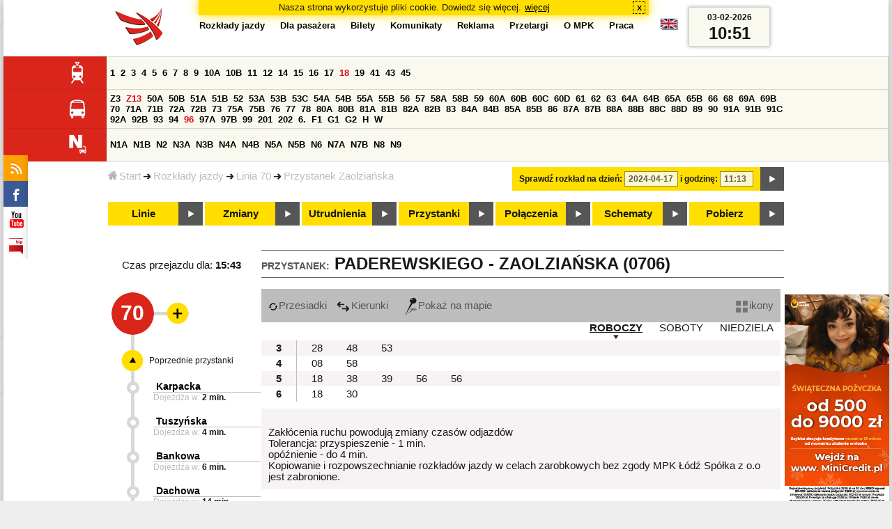

--- FILE ---
content_type: text/html;charset=ISO-8859-2
request_url: https://mpk.lodz.pl/rozklady/tabliczka.jsp?direction=1&lineId=43&timetableId=1&stopNumber=706&date=2024-04-17-11:13:31
body_size: 11273
content:
<!DOCTYPE HTML PUBLIC "-//W3C//DTD HTML 4.01//EN" "http://www.w3.org/TR/html4/strict.dtd"><html lang="pl"><head><!-- CODE BEHIND by Adam Cychner 2002-2023 -->
<title>Rozkłady jazdy - MPK-Łódź Spółka z o.o.</title>
<meta http-equiv="Content-Type" content="text/html; charset=iso-8859-2">
<meta name="Description" content='Rozkłady jazdy - MPK-Łódź Spółka z o.o.'>
<meta name="Keywords" content='komunikacja miejska, Łódź, tramwaje, autobusy, dojazd'>
<meta name="ROBOTS" content="index,follow">
<meta name="viewport" content="initial-scale=1.0">
<link type="text/css" rel="stylesheet" media="all" href="/files/styles/rozklady_pl/ui/mpkdf.css?1699044060000" /><link type="text/css" rel="stylesheet" media="screen and (min-width:480px) and (max-width:780px)" href="/files/styles/rozklady_pl/ui/mpk76.css?1699044060000" /><link type="text/css" rel="stylesheet" media="screen and (min-width:780px)" href="/files/styles/rozklady_pl/ui/mpk.css?1699044060000" /><!--[if lt IE 9]><link type="text/css" rel="stylesheet" media="all" href="/files/styles/rozklady_pl/ui/mpk.css?1699044060000" /><![endif]--><link href="/files/styles/rozklady_pl/ui/logo.ico" rel="shortcut icon">
<script type="text/javascript" src="/js/util.js?1699044060000"></script><script type="text/javascript" src="/js/clndr.js?1699044060000"></script><script type="text/javascript"><!--
var mnths=new Array('Styczeń','Luty','Marzec','Kwiecień','Maj','Czerwiec','Lipiec','Sierpień','Wrzesień','Październik','Listopad','Grudzień');
var dys=new Array('Po','Wt','Śr','Cz','Pi','So','Ni');
var lToday='dzisiaj';
var lMonth='miesiąc';
var lYear='rok';
var lShowCurrentMonth='bieżący miesiąc';
var dtLbls=new Array();
dtLbls['date']='Data';
dtLbls['time']='Czas';
var dtErrs=new Array();
dtErrs['date']='Niepoprawny format daty, użyj:';
dtErrs['time']='Niepoprawny format godziny, użyj:';

var tT;var tD;
function initDateTime(){d=document;
tT=d.getElementById('ttTime');
tD=d.getElementById('ttDate');
yMn=1950;
}//-->
</script>
<script type="text/javascript"><!--
var bex='rozwiń';
var bexd='rozwiń sekcję';
var bcl='zwiń';
var bcld='zwiń sekcję';
tr=new Array();
tr['dateHint']='[RRRR-MM-DD]';
tr['timeHint']='[gg:mm]';

function changeDate(){
  if(!d){initDateTime();}
  var loc=new String(d.location.href);
  var dtNow=new Date();
  if(!tD.chkFrm()){tD.value=frmtDt(dtNow);}
  if(!tT.chkFrm()){tT.value=frmtTm(dtNow);}
  var dtPrts=tD.value.split("-");var tmPrts=tT.value.split(":");
  window.parent.requestedDate=new Date(dtPrts[0],dtPrts[1]-1,dtPrts[2],tmPrts[0],tmPrts[1],0,0);
  var dtPrmStr="date="+tD.value+"-"+tT.value+":00";
  
  var pos=loc.indexOf("date=");
  var anchPos=loc.indexOf("#");
  var anch="";
  if (-1!=anchPos) {
    anch=loc.substring(anchPos);
  }
  var newLoc = loc;
  q = (-1==loc.indexOf("?") ? "?" : "&");
  if(-1!=pos){
    newLoc = new String(loc.substring(0,pos-1) + (-1==anchPos?loc.substring(pos+24):loc.substring(pos+24,anchPos)));
    q=(-1==newLoc.indexOf("?") ? "?" : "&");
  } else {
    newLoc = (-1==anchPos?loc:loc.substring(0,anchPos));
  }
  //Usuniecie timetableId
  loc=newLoc+q+dtPrmStr+anch;
  pos=loc.indexOf("timetableId=");
  if(-1!=pos){
    var posEnd = loc.indexOf("&",pos+1);
    if (-1!=posEnd) {
      newLoc = loc.substring(0,pos-1)+loc.substring(posEnd);
    } else {
      newLoc = loc.substring(0,pos-1);
    }
  } else {
    newLoc = loc;
  }
  window.location.href=newLoc;
  return false;
}//-->
</script>
<script type="text/javascript" src="/js/clck.js"></script>
<script type="text/javascript" src="/js/sldshw.js"></script>
<script type="text/javascript"><!--//
var srvGnTm="1770115869239";
var clGnTm=new Date();
wkDsNms=['Niedziela','Poniedziałek','Wtorek','Środa','Czwartek','Piątek','Sobota'];
//--></script><script type="text/javascript"><!--//
  var mode; var dts;
  var depHr,depMn;
  function setDepartureTime(hour, minute) {
    if(hour && minute) {
      gtEl('dDepartureTime').innerHTML=hour.trim()+":"+minute.trim();
    } else {
      gtEl('dDepartureTime').innerHTML='';
    }
  }
  function showMinute(minuteId, timeSetId, showTableMin) {
    var elems=dts.getElementsByTagName('div');
    for(i=0; i<elems.length;i++) {
        if (elems[i].className == 'minute_sel') {
            elemId = new String(elems[i].id);
            elemId = elemId.substr(7); 
            mn=gtEl('minute_'+elemId);
            mnpt=gtEl('punkt_'+elemId);

            mn.className='minute';
            mnpt.className='punkt';
        }
    }
    mn=gtEl('minute_'+minuteId);
    mnpt=gtEl('punkt_'+minuteId);

    mn.className='minute_sel';
    mnpt.className='punkt_sel';
    if (showTableMin) {
        showTableMinute(minuteId, timeSetId,false);
        showTimeSet(timeSetId);
    }
  }

  function showTableMinute(minuteId, timeSetId, showMin) {
    var elems=dts.getElementsByTagName('a');
    for(i=0; i<elems.length;i++) {
        if (elems[i].className=='minute_sel') {
            elemId = new String(elems[i].id);
            elemId = elemId.substr(13); 
            mn=gtEl('table_minute_'+elemId);
            mn.className='minute';
        }
    }
    mn=gtEl('table_minute_'+minuteId);
    setDepartureTime(mn.parentNode.parentNode.firstChild.innerHTML,mn.innerHTML);
    mn.className='minute_sel';
    if (showMin) {
        mn=gtEl('minute_'+minuteId);
        hr=mn.parentNode;
        showHour(hr.id.substr(5),timeSetId,false);
        showMinute(minuteId, timeSetId,false);
        showTimeSet(timeSetId);
    }
  }

  function showTimeSet(tsId) {
    tss=gtEl('dTimeSets');
    var elems=tss.getElementsByTagName('div');
    for(i=0; i<elems.length;i++) {
      if('timeSet'==elems[i].className) {
        elemId = new String(elems[i].id);
        elemId = elemId.substr(8);
        if(elems[i].id=='timeSet_'+tsId) {
          showO(elems[i]);
        } else {
          hideO(elems[i]);
        }
      }
    }
  }

  function showDayType(dtId) {
    var elems=dts.getElementsByTagName('div');
    var minId=-1;
    var tsId=-1;
    for(i=0; i<elems.length;i++) {
      if('dayType' == elems[i].className) {
        elemId = new String(elems[i].id);
        elemId = elemId.substr(9);
        dt=gtEl('day_type_name_'+elemId);
        if(elems[i].id == 'day_type_'+dtId) {
          showO(elems[i]);
          dt.className='sel';

          var dt=new Date();
          var hr=dt.getHours();
          var min=dt.getMinutes();
          var hours=elems[i].getElementsByTagName('th');
          var currMin = 0;   
          var minuteFound = false;
          for (j=0; j<hours.length; j++) {
            currHr=Number(hours[j].innerHTML);
            if (currHr >= hr) {
              var mins=hours[j].parentNode.getElementsByTagName('a');
              for (k=0; k<mins.length; k++) {
                currMin=Number(mins[k].innerHTML);
                if (currMin >= min) {
                  minId=mins[k].id.substr(13);
                  funCall=mins[k].attributes['onclick'].value;
                  var pos=funCall.indexOf(',', 0);
                  funCall=funCall.substr(pos+2);
                  pos=funCall.indexOf("'", 0);
                  tsId=funCall.substring(0,pos);
                  minuteFound=true;
                  break;
                }
              }
            }
            if (minuteFound) {
              break;
            }
          }

        } else {
          hideO(elems[i]);
          dt.className = '';
        }
      }
    }
    if (-1 != minId) {
      if ("table" == mode) {
        showTableMinute(minId, tsId, true);
      } else {  
        var mn=gtEl('minute_'+minId);
        var hr=mn.parentNode;
        hrId=hr.id.substr(5);
        showHour(hrId, tsId, false);
        showMinute(minId, tsId, true);
      }
    }
  }
  function showHour(hrId,tsId, showMin) {
    var elems = dts.getElementsByTagName('div');
    for(i=0; i<elems.length; i++) {
      if('hour_sel' == elems[i].className) {
        elemId = new String(elems[i].id);
        elemId = elemId.substr(5);
        hideO(elems[i]);
      }
    }
    show('hour_' + hrId);
    if (showMin) {
      showMinute(hrId, tsId, true);
    }
  }

  function changeMode(newMode) {
    mode = newMode;
    var elems=dts.getElementsByTagName('div');
    for(i=0; i<elems.length;i++) {
      if ("table" == mode) {
        if('circleDayType' == elems[i].className) {
          hideO(elems[i]);
        }
        if('tableDayType' == elems[i].className) {
          showO(elems[i]);
        }
      }
      if ("icons" == mode) {
        if('circleDayType' == elems[i].className) {
          showO(elems[i]);
        }
        if('tableDayType' == elems[i].className) {
          hideO(elems[i]);
        }
      }
    }
    if ("table" == mode) {
      hide("modeTable");
      show("modeIcons",'inline');
    } else {
      hide("modeIcons");
      show("modeTable",'inline');
    }
    setDepartureTime(depHr, depMn);
    setCookie("tableMode", mode);
  }
  function showOldTable(){
    hide('dTable');
    show('dOldTab');
    return false;
  }
//--></script>
<script type="text/javascript"><!--
var myLines=null;var myLinesMax=12;
function getData(){var readData=null;if(typeof(Storage)!=="undefined"){readData=localStorage.MPKmyLines;}else{readData=getCookie("MPKmyLines");}return readData;}
function setData(pData){if(typeof(Storage)!=="undefined"){localStorage.MPKmyLines=pData;}else{setCookie("MPKmyLines",pData,365);}return false;}
function getLines(){var lns=null;var dataStr=getData();if(!dataStr){dataStr='{"visited":[],"saved":[]}';}lns=JSON.parse(dataStr);return lns;}
function isLineRemembered(lineId,lines){var found=0;var i;for(i=0;i<lines.length&&!found;i++){found=(lineId==lines[i].lineId);}return (!found?-1:i);}
function isLineStored(lineId){if(!myLines){myLines=getLines();}return isLineRemembered(lineId,myLines.saved);}
function isLineVisited(lineId){if(!myLines){myLines=getLines();}return isLineRemembered(lineId,myLines.visited);}
function rmvLine(lineId){var i=isLineStored(lineId);var found=(-1<i);if(found){myLines.saved.splice(i-1,1);}setData(JSON.stringify(myLines));}
function frgtLine(lineId){var i=isLineVisited(lineId);var found=(-1<i);if(found){myLines.visited.splice(i-1,1);}setData(JSON.stringify(myLines));}
function rememberLine(lineId, lineName, sortPosition){var i=isLineStored(lineId);var found=(-1<i);if(!found){myLines.saved[myLines.saved.length]=JSON.parse('{"lineId":"'+lineId+'","lineName":"'+lineName+'","sortPosition":'+sortPosition+'}');}else{myLines.saved[i-1].sortPosition=sortPosition;}while(myLinesMax<myLines.saved.length){myLines.saved.shift();}setData(JSON.stringify(myLines));}
function countVisitLine(lineId, lineName){if(!myLines){myLines=getLines();}var count=0;for(var i=0;i<myLines.visited.length&&!count;i++){if(lineId==myLines.visited[i].lineId){myLines.visited[i].visitCount+=1;count=myLines.visited[i].visitCount;}}if(!count){myLines.visited[myLines.visited.length]=JSON.parse('{"lineId":"'+lineId+'","lineName":"'+lineName+'","visitCount":'+1+'}');}setData(JSON.stringify(myLines));}
//--></script>
<script type="text/javascript"><!--
function init(){
  initDateTime();
  tbMode=getCookie("tableMode");
  if(!tbMode){tbMode="table";}
  dts=gtEl('dDayTypes');
  if(dts){
    changeMode(tbMode);
    
    hide('waitBanner');
    setToFavBox('43');
    countVisitLine('43', '70');
  }else{
    hide('waitBanner');
    showOldTable();
  }
}
//--></script>
</head>
<body class="stopTable" >
<div id="dBckgrnd"><div id="dHdr" style="background-image: none;">
<div id="stpdueckmsg"><span class="ovr">Nasza strona wykorzystuje pliki cookie. Dowiedz się więcej.</span>
                <a class="itemaction" href="/showarticle.action?article=7862&Informacja+o+cookie">więcej</a>
                <span class="cls"><a class="clsBtn" onclick="setCookie('STPD_UE_CK_MSG_COOKIE_NAME7862','read',365,'/');hide('stpdueckmsg');">x</a></span>
            </div><div id="dLogo"><a href="/"
title="MPK-Łódź Spółka z o.o. - Miejskie Przedsiębiorstwo Komunikacyjne - Łódź Spółka z o.o. 90-132 Łódź, ul Tramwajowa 6"><img
src="/files/styles/rozklady_pl/ui/logo.png" alt="MPK-Łódź Spółka z o.o. - komunikacja miejska, Łódź, tramwaje, autobusy, dojazd" border="0"></a></div>
<h1>MPK-Łódź Spółka z o.o.</h1><p id="dDesc">Miejskie Przedsiębiorstwo Komunikacyjne - Łódź Spółka z o.o. 90-132 Łódź, ul Tramwajowa 6</p>
<div id="dInfS">
<h4>serwisy informacyjne</h4>
<ul><li><a href="/rozklady/rss/rozklady.jsp" 
         onMouseOver="return aqq('icoRss','/files/styles/rozklady_pl/ui/rss_h.png');"
         onFocus="return aqq('icoRss','/files/styles/rozklady_pl/ui/rss_h.png');"
         onMouseOut="return nrm('icoRss');"
         onBlur="return nrm('icoRss');"><img src="/files/styles/rozklady_pl/ui/rss.png" id="icoRss" alt="MPK Łódź - Rozkłady jazdy"></a></li>
 <li><a style="cursor:pointer;"
            onclick="if(d.getElementById('dFB').style.visibility=='visible'){hide('dFB');}else{genFB();show('dFB');}return true;"
            onMouseOver="return aqq('iFb','/files/styles/rozklady_pl/ui/fb_h.png');"
            onFocus="return aqq('iFb','/files/styles/rozklady_pl/ui/fb_h.png');"
            onMouseOut="return nrm('iFb');"
            onBlur="return nrm('iFb');"><img id="iFb" src="/files/styles/rozklady_pl/ui/fb.png" alt="Znajdź nas na fb"></a>
         <div id="dFB"><p><a href="https://www.facebook.com/mpklodz">MPK na facebook</a></p>
             <div id="fb-root"></div>
<script type="text/javascript"><!--//
    (function(d,s,id) {
      var js,fjs=d.getElementsByTagName(s)[0];
      if(d.getElementById(id))return;
      js=d.createElement(s);js.id=id;
      js.async=true;js.src="//connect.facebook.net/pl_PL/all.js#appId=&xfbml=1";
      fjs.parentNode.insertBefore(js,fjs);
    }(document,'script','facebook-jssdk'));
    function genFB(){if (typeof (FB)!='undefined'){
      var dFBLike=crEl(d,'div','fb-like','data-href=https://www.facebook.com/mpklodz;data-send=true;data-layout=button_count;data-width=200;data-show-faces=false');
      gtEl("dFB").appendChild(dFBLike);
      FB.init({ status: true, cookie: true, xfbml: true });
      genFB=function(){return true;};
    }}//--></script>
         </div></li><li><a href="https://www.youtube.com/user/mpklodztraffic#g/u" target="new"
            onMouseOver="return aqq('iYt','/files/styles/rozklady_pl/ui/yt_h.png');"
            onFocus="return aqq('iYt','/files/styles/rozklady_pl/ui/yt_h.png');"
            onMouseOut="return nrm('iYt');"
            onBlur="return nrm('iYt');"><img id="iYt" src="/files/styles/rozklady_pl/ui/yt.png" alt="YouTube"></a></li><li><a href="/showarticleslist.action?category=48"
        onMouseOver="return aqq('iBip','/files/styles/rozklady_pl/ui/bip_h.png');"
        onFocus="return aqq('iBip','/files/styles/rozklady_pl/ui/bip_h.png');"
        onMouseOut="return nrm('iBip');"
        onBlur="return nrm('iBip');"><img id="iBip" src="/files/styles/rozklady_pl/ui/bip.png" alt="BIP"></a></li>
</ul>
</div><div id="dLngM"><ul><li><a id="pl" title="polski" class="sel"><img src="/files/styles/rozklady_pl/ui/pl.png" alt="polski"></a></li><li><a id="en" title="English" href="/lang.action?lang=en"><img src="/files/styles/rozklady_pl/ui/en.png" alt="English"></a></li></ul></div><div id="dNavPath"><a href="/"><img src="/files/styles/rozklady_pl/ui/navStart.png" />Start</a><img src="/files/styles/rozklady_pl/ui/arrow_right_small.png" class="arr" /><a href="/rozklady/start.jsp">Rozkłady jazdy</a><img src="/files/styles/rozklady_pl/ui/arrow_right_small.png" class="arr" /><a href="/rozklady/trasa.jsp?lineId=43&amp;date=2024-04-17-11:13:31">Linia 70</a><img src="/files/styles/rozklady_pl/ui/arrow_right_small.png" class="arr" /><a href="/rozklady/direction=1&amp;lineId=43&amp;timetableId=1&amp;stopNumber=706&amp;date=2024-04-17-11:13:31">Przystanek Zaolziańska</a></div>  
  <div id="dTopM" role="navigation"><span class="swtchBx"><a id="ulTopMSwtch" class="exp" 

onclick="var mnu=gtEl('ulTopM');if(mnu&&0<=mnu.className.indexOf('visible')){rmvSC(mnu,'visible');}else{addSC(mnu,'visible');} return false;"
title="menu">#</a></span><ul id="ulTopM"><li><a title="Rozkład jazdy" href="/rozklady/start.jsp">Rozkłady jazdy</a></li><li><a  href="/showarticleslist.action?category=1261&Dla+pasa%C5%BCera">Dla pasażera</a></li><li><a  href="/showarticleslist.action?category=1321&amp;Gdzie+kupi%C4%87+bilety%3F">Bilety</a></li><li><a  href="/showarticleslist.action?category=1265&amp;Aktualno%C5%9Bci">Komunikaty</a></li><li><a  href="/showarticleslist.action?category=1285&Reklama">Reklama</a></li><li><a  href="/showarticleslist.action?category=1294">Przetargi</a></li><li><a  href="/showarticleslist.action?category=1263&O+MPK">O MPK</a></li><li><a  href="/showarticleslist.action?category=1302&Praca">Praca</a></li></ul></div>
<div id="dDateForm" role="search">
  <form name="dateForm" action="linie.jsp" onsubmit="return changeDate();">
    <label for="ttDate">Sprawdź rozkład na dzień:</label>
    <input class="date" id="ttDate" type="text" name="date" value="2024-04-17" maxlength="10"/>
    <label for="ttTime">i godzinę:</label>
    <input class="time" id="ttTime" type="text" name="time" value="11:13" maxlength="5" />
    <a id="setDate" onClick="changeDate();" title="Pokaż rozkłady jazdy na wskazaną datę"></a>
  </form>
</div>
<div class="dLinesList">
  <table cellspacing="0">

    <tr>
      <th><img src="/files/styles/rozklady_pl/ui/tram_p.png" /></a>
      </th>      
      <td><a class="normalRoute" href="trasa.jsp?lineId=1208&date=2024-04-17-11:13:31">1</a> <a class="normalRoute" href="trasa.jsp?lineId=1192&date=2024-04-17-11:13:31">2</a> <a class="normalRoute" href="trasa.jsp?lineId=1163&date=2024-04-17-11:13:31">3</a> <a class="normalRoute" href="trasa.jsp?lineId=1316&date=2024-04-17-11:13:31">4</a> <a class="normalRoute" href="trasa.jsp?lineId=1193&date=2024-04-17-11:13:31">5</a> <a class="normalRoute" href="trasa.jsp?lineId=1086&date=2024-04-17-11:13:31">6</a> <a class="normalRoute" href="trasa.jsp?lineId=1255&date=2024-04-17-11:13:31">7</a> <a class="normalRoute" href="trasa.jsp?lineId=1283&date=2024-04-17-11:13:31">8</a> <a class="normalRoute" href="trasa.jsp?lineId=1275&date=2024-04-17-11:13:31">9</a> <a class="normalRoute" href="trasa.jsp?lineId=904&date=2024-04-17-11:13:31">10A</a> <a class="normalRoute" href="trasa.jsp?lineId=733&date=2024-04-17-11:13:31">10B</a> <a class="normalRoute" href="trasa.jsp?lineId=1094&date=2024-04-17-11:13:31">11</a> <a class="normalRoute" href="trasa.jsp?lineId=1102&date=2024-04-17-11:13:31">12</a> <a class="normalRoute" href="trasa.jsp?lineId=1190&date=2024-04-17-11:13:31">14</a> <a class="normalRoute" href="trasa.jsp?lineId=658&date=2024-04-17-11:13:31">15</a> <a class="normalRoute" href="trasa.jsp?lineId=1249&date=2024-04-17-11:13:31">16</a> <a class="normalRoute" href="trasa.jsp?lineId=1256&date=2024-04-17-11:13:31">17</a> <a class="currentChange" href="trasa.jsp?lineId=1311&date=2024-04-17-11:13:31">18</a> <a class="normalRoute" href="trasa.jsp?lineId=1304&date=2024-04-17-11:13:31">19</a> <a class="normalRoute" href="trasa.jsp?lineId=1170&date=2024-04-17-11:13:31">41</a> <a class="normalRoute" href="trasa.jsp?lineId=1238&date=2024-04-17-11:13:31">43</a> <a class="normalRoute" href="trasa.jsp?lineId=1221&date=2024-04-17-11:13:31">45</a> </td></tr><tr>
      <th><img src="/files/styles/rozklady_pl/ui/bus_p.png" /></a>
      </th>      
      <td><a class="normalRoute" href="trasa.jsp?lineId=940&date=2024-04-17-11:13:31">Z3</a> <a class="currentChange" href="trasa.jsp?lineId=899&date=2024-04-17-11:13:31">Z13</a> <a class="normalRoute" href="trasa.jsp?lineId=1120&date=2024-04-17-11:13:31">50A</a> <a class="normalRoute" href="trasa.jsp?lineId=741&date=2024-04-17-11:13:31">50B</a> <a class="normalRoute" href="trasa.jsp?lineId=866&date=2024-04-17-11:13:31">51A</a> <a class="normalRoute" href="trasa.jsp?lineId=867&date=2024-04-17-11:13:31">51B</a> <a class="normalRoute" href="trasa.jsp?lineId=23&date=2024-04-17-11:13:31">52</a> <a class="normalRoute" href="trasa.jsp?lineId=501&date=2024-04-17-11:13:31">53A</a> <a class="normalRoute" href="trasa.jsp?lineId=744&date=2024-04-17-11:13:31">53B</a> <a class="normalRoute" href="trasa.jsp?lineId=1328&date=2024-04-17-11:13:31">53C</a> <a class="normalRoute" href="trasa.jsp?lineId=1254&date=2024-04-17-11:13:31">54A</a> <a class="normalRoute" href="trasa.jsp?lineId=748&date=2024-04-17-11:13:31">54B</a> <a class="normalRoute" href="trasa.jsp?lineId=1291&date=2024-04-17-11:13:31">55A</a> <a class="normalRoute" href="trasa.jsp?lineId=1292&date=2024-04-17-11:13:31">55B</a> <a class="normalRoute" href="trasa.jsp?lineId=849&date=2024-04-17-11:13:31">56</a> <a class="normalRoute" href="trasa.jsp?lineId=1233&date=2024-04-17-11:13:31">57</a> <a class="normalRoute" href="trasa.jsp?lineId=725&date=2024-04-17-11:13:31">58A</a> <a class="normalRoute" href="trasa.jsp?lineId=753&date=2024-04-17-11:13:31">58B</a> <a class="normalRoute" href="trasa.jsp?lineId=1271&date=2024-04-17-11:13:31">59</a> <a class="normalRoute" href="trasa.jsp?lineId=585&date=2024-04-17-11:13:31">60A</a> <a class="normalRoute" href="trasa.jsp?lineId=586&date=2024-04-17-11:13:31">60B</a> <a class="normalRoute" href="trasa.jsp?lineId=755&date=2024-04-17-11:13:31">60C</a> <a class="normalRoute" href="trasa.jsp?lineId=756&date=2024-04-17-11:13:31">60D</a> <a class="normalRoute" href="trasa.jsp?lineId=840&date=2024-04-17-11:13:31">61</a> <a class="normalRoute" href="trasa.jsp?lineId=36&date=2024-04-17-11:13:31">62</a> <a class="normalRoute" href="trasa.jsp?lineId=432&date=2024-04-17-11:13:31">63</a> <a class="normalRoute" href="trasa.jsp?lineId=850&date=2024-04-17-11:13:31">64A</a> <a class="normalRoute" href="trasa.jsp?lineId=851&date=2024-04-17-11:13:31">64B</a> <a class="normalRoute" href="trasa.jsp?lineId=1234&date=2024-04-17-11:13:31">65A</a> <a class="normalRoute" href="trasa.jsp?lineId=1235&date=2024-04-17-11:13:31">65B</a> <a class="normalRoute" href="trasa.jsp?lineId=40&date=2024-04-17-11:13:31">66</a> <a class="normalRoute" href="trasa.jsp?lineId=1061&date=2024-04-17-11:13:31">68</a> <a class="normalRoute" href="trasa.jsp?lineId=125&date=2024-04-17-11:13:31">69A</a> <a class="normalRoute" href="trasa.jsp?lineId=757&date=2024-04-17-11:13:31">69B</a> <a class="normalRoute" href="trasa.jsp?lineId=43&date=2024-04-17-11:13:31">70</a> <a class="normalRoute" href="trasa.jsp?lineId=974&date=2024-04-17-11:13:31">71A</a> <a class="normalRoute" href="trasa.jsp?lineId=975&date=2024-04-17-11:13:31">71B</a> <a class="normalRoute" href="trasa.jsp?lineId=1240&date=2024-04-17-11:13:31">72A</a> <a class="normalRoute" href="trasa.jsp?lineId=1241&date=2024-04-17-11:13:31">72B</a> <a class="normalRoute" href="trasa.jsp?lineId=1034&date=2024-04-17-11:13:31">73</a> <a class="normalRoute" href="trasa.jsp?lineId=761&date=2024-04-17-11:13:31">75A</a> <a class="normalRoute" href="trasa.jsp?lineId=763&date=2024-04-17-11:13:31">75B</a> <a class="normalRoute" href="trasa.jsp?lineId=49&date=2024-04-17-11:13:31">76</a> <a class="normalRoute" href="trasa.jsp?lineId=50&date=2024-04-17-11:13:31">77</a> <a class="normalRoute" href="trasa.jsp?lineId=51&date=2024-04-17-11:13:31">78</a> <a class="normalRoute" href="trasa.jsp?lineId=1103&date=2024-04-17-11:13:31">80A</a> <a class="normalRoute" href="trasa.jsp?lineId=1214&date=2024-04-17-11:13:31">80B</a> <a class="normalRoute" href="trasa.jsp?lineId=1293&date=2024-04-17-11:13:31">81A</a> <a class="normalRoute" href="trasa.jsp?lineId=1294&date=2024-04-17-11:13:31">81B</a> <a class="normalRoute" href="trasa.jsp?lineId=55&date=2024-04-17-11:13:31">82A</a> <a class="normalRoute" href="trasa.jsp?lineId=764&date=2024-04-17-11:13:31">82B</a> <a class="normalRoute" href="trasa.jsp?lineId=1327&date=2024-04-17-11:13:31">83</a> <a class="normalRoute" href="trasa.jsp?lineId=1141&date=2024-04-17-11:13:31">84A</a> <a class="normalRoute" href="trasa.jsp?lineId=765&date=2024-04-17-11:13:31">84B</a> <a class="normalRoute" href="trasa.jsp?lineId=1325&date=2024-04-17-11:13:31">85A</a> <a class="normalRoute" href="trasa.jsp?lineId=1326&date=2024-04-17-11:13:31">85B</a> <a class="normalRoute" href="trasa.jsp?lineId=1222&date=2024-04-17-11:13:31">86</a> <a class="normalRoute" href="trasa.jsp?lineId=1121&date=2024-04-17-11:13:31">87A</a> <a class="normalRoute" href="trasa.jsp?lineId=1137&date=2024-04-17-11:13:31">87B</a> <a class="normalRoute" href="trasa.jsp?lineId=1166&date=2024-04-17-11:13:31">88A</a> <a class="normalRoute" href="trasa.jsp?lineId=1169&date=2024-04-17-11:13:31">88B</a> <a class="normalRoute" href="trasa.jsp?lineId=1168&date=2024-04-17-11:13:31">88C</a> <a class="normalRoute" href="trasa.jsp?lineId=1167&date=2024-04-17-11:13:31">88D</a> <a class="normalRoute" href="trasa.jsp?lineId=62&date=2024-04-17-11:13:31">89</a> <a class="normalRoute" href="trasa.jsp?lineId=1308&date=2024-04-17-11:13:31">90</a> <a class="normalRoute" href="trasa.jsp?lineId=116&date=2024-04-17-11:13:31">91A</a> <a class="normalRoute" href="trasa.jsp?lineId=552&date=2024-04-17-11:13:31">91B</a> <a class="normalRoute" href="trasa.jsp?lineId=772&date=2024-04-17-11:13:31">91C</a> <a class="normalRoute" href="trasa.jsp?lineId=954&date=2024-04-17-11:13:31">92A</a> <a class="normalRoute" href="trasa.jsp?lineId=955&date=2024-04-17-11:13:31">92B</a> <a class="normalRoute" href="trasa.jsp?lineId=976&date=2024-04-17-11:13:31">93</a> <a class="normalRoute" href="trasa.jsp?lineId=542&date=2024-04-17-11:13:31">94</a> <a class="currentChange" href="trasa.jsp?lineId=1218&date=2024-04-17-11:13:31">96</a> <a class="normalRoute" href="trasa.jsp?lineId=774&date=2024-04-17-11:13:31">97A</a> <a class="normalRoute" href="trasa.jsp?lineId=775&date=2024-04-17-11:13:31">97B</a> <a class="normalRoute" href="trasa.jsp?lineId=71&date=2024-04-17-11:13:31">99</a> <a class="normalRoute" href="trasa.jsp?lineId=1122&date=2024-04-17-11:13:31">201</a> <a class="normalRoute" href="trasa.jsp?lineId=995&date=2024-04-17-11:13:31">202</a> <a class="normalRoute" href="trasa.jsp?lineId=1127&date=2024-04-17-11:13:31">6.</a> <a class="normalRoute" href="trasa.jsp?lineId=1147&date=2024-04-17-11:13:31">F1</a> <a class="normalRoute" href="trasa.jsp?lineId=777&date=2024-04-17-11:13:31">G1</a> <a class="normalRoute" href="trasa.jsp?lineId=778&date=2024-04-17-11:13:31">G2</a> <a class="normalRoute" href="trasa.jsp?lineId=848&date=2024-04-17-11:13:31">H</a> <a class="normalRoute" href="trasa.jsp?lineId=779&date=2024-04-17-11:13:31">W</a> </td></tr><tr>
      <th><img src="/files/styles/rozklady_pl/ui/noc_p.png" /></a>
      </th>      
      <td><a class="normalRoute" href="trasa.jsp?lineId=861&date=2024-04-17-11:13:31">N1A</a> <a class="normalRoute" href="trasa.jsp?lineId=781&date=2024-04-17-11:13:31">N1B</a> <a class="normalRoute" href="trasa.jsp?lineId=950&date=2024-04-17-11:13:31">N2</a> <a class="normalRoute" href="trasa.jsp?lineId=983&date=2024-04-17-11:13:31">N3A</a> <a class="normalRoute" href="trasa.jsp?lineId=1151&date=2024-04-17-11:13:31">N3B</a> <a class="normalRoute" href="trasa.jsp?lineId=1003&date=2024-04-17-11:13:31">N4A</a> <a class="normalRoute" href="trasa.jsp?lineId=1068&date=2024-04-17-11:13:31">N4B</a> <a class="normalRoute" href="trasa.jsp?lineId=784&date=2024-04-17-11:13:31">N5A</a> <a class="normalRoute" href="trasa.jsp?lineId=785&date=2024-04-17-11:13:31">N5B</a> <a class="normalRoute" href="trasa.jsp?lineId=223&date=2024-04-17-11:13:31">N6</a> <a class="normalRoute" href="trasa.jsp?lineId=979&date=2024-04-17-11:13:31">N7A</a> <a class="normalRoute" href="trasa.jsp?lineId=808&date=2024-04-17-11:13:31">N7B</a> <a class="normalRoute" href="trasa.jsp?lineId=786&date=2024-04-17-11:13:31">N8</a> <a class="normalRoute" href="trasa.jsp?lineId=925&date=2024-04-17-11:13:31">N9</a> </td></tr></table>
</div>
<div id="dBtns">
    <a href="linie.jsp?date=2024-04-17-11:13:31" onMouseOver="this.className='btnSel'" onMouseOut="this.className=''"  title="Lista wszystkich linii komunikacyjnych z trasami">Linie</a>
    <a href="zmiany.jsp?date=2024-04-17-11:13:31" onMouseOver="this.className='btnSel'" onMouseOut="this.className=''" title="Lista zmian linii komunikacyjnych">Zmiany</a>
    <a href="utrudnienia.jsp?date=2024-04-17-11:13:31" onMouseOver="this.className='btnSel'" onMouseOut="this.className=''" title="Utrudnienia w funkcjonowaniu komunikacji miejskiej">Utrudnienia</a>
    <a href="przystanki.jsp?date=2024-04-17-11:13:31" onMouseOver="this.className='btnSel'" onMouseOut="this.className=''" title="Lista wszystkich przystanków">Przystanki</a>
    <a href="polaczenia.jsp?date=2024-04-17-11:13:31" onMouseOver="this.className='btnSel'" onMouseOut="this.className=''" title="Zaplanuj swoją podróż">Połączenia</a>
    <a href="https://uml.lodz.pl/komunikacja-i-transport/pasazer/schematy-linii-tramwajowych-iautobusowych/" target="_new" onMouseOver="this.className='btnSel'" onMouseOut="this.className=''" title="Schematy linii tramwajowych i autobusowych">Schematy</a>
    <a href="downloads.jsp?date=2024-04-17-11:13:31" onMouseOver="this.className='btnSel'" onMouseOut="this.className=''" title="Do pobrania - skompresowane rozkłady jazdy w wersji offline, oraz mapy pdf">Pobierz</a>
  </div>
  <div id="dHdrR">
  </div>
</div>
<div id="dWrkspc"><div id="waitBanner">Czekaj...</div>
<div class="banners">
        <div>
            <p><a href="https://www.minicredit.pl/mpk" target="_new"><img src="/files/baner_2025_11_28_2.bmp" border="0" width="150">
</a><br></div>
        <div>
            <p><a href="https://www.mpk.lodz.pl/showarticleslist.action?category=1402&Zosta%C5%84+motorniczym" target="_new"><img src="/files/baner_150x300.png" border="0" width="150">
</a><br></div>
        </div>
    <h1><span>PRZYSTANEK:</span> PADEREWSKIEGO - ZAOLZIAŃSKA (0706) </h1>
<div id="dDeparture">Czas przejazdu dla: <span id="dDepartureTime"></span></div>
<div id="dTable">
      <div id="dLine">
        <div id="dLineName">
          70</div>
         <script type="text/javascript">
function setToFavBox(lineId) {
  var dFav=gtEl('dAddToFavourites');
  var addLink=dFav.getElementsByTagName('a')[0];
  if(-1==isLineStored(lineId)){
    addLink.style.backgroundImage="url('/files/styles/rozklady_pl/ui/add_to_favourites.png')";
    hide('removeFromFavourites');
    show('addToFavourites');
  }else{
    addLink.style.backgroundImage="url('/files/styles/rozklady_pl/ui/remove_from_favourites.png')";
    hide('addToFavourites');
    show('removeFromFavourites');
  }
}
</script>
<div id="dAddToFavourites">
  <script type="text/javascript">genSwtchBx('dToFavourites','&nbsp;','Ulubione linie','&nbsp;','Ulubione linie',1);</script>
</div>
<div id="dToFavourites" class="dFavourites">
  <div class="arrow"></div>
  <span class="sClose"><a onclick="hide('dToFavourites');"><img src='/files/styles/rozklady_pl/ui/close.png'></a></span>
  <div id="addToFavourites">
  <p class="toFavouritesHeader">DO ULUBIONYCH</p>
  <p>Aby dodać linię do ulubionych linii kliknij poniżej</p>
  <p class="toFavouritesLink"><a onClick="rememberLine('43', '70', '700');setToFavBox('43');hide('dToFavourites');">Dodaj do ulubionych</a></p>
  </div>
  <div id="removeFromFavourites">
  <p class="toFavouritesHeader">USUŃ Z ULUBIONYCH</p>
  <p>Aby usunąć linię z ulubionych linii kliknij poniżej</p>
  <p class="toFavouritesLink"><a onClick="rmvLine('43');setToFavBox('43');hide('dToFavourites');">Usuń z ulubionych</a></p>
  </div>
</div></div>
        <div id="dTools">
            <span>
             <a href="przystanek.jsp?stopNumber=706&date=2024-04-17-11:13:31" alt="Przesiadki"><img src="/files/styles/rozklady_pl/ui/changes.png">Przesiadki</a>
             <a href="trasa.jsp?lineId=43&date=2024-04-17-11:13:31"><img src="/files/styles/rozklady_pl/ui/directions.png">Kierunki</a>
            </span>
          <a id="aLoc" onClick="onMap=true;" href="stop_map.jsp?lineId=43&timetableId=1&direction=1&date=2024-04-17-11:13:31&stopNumber=706&from=table"><img src="/files/styles/rozklady_pl/ui/map_s.png">Pokaż na mapie</a>
<span class="tabSwitch">
              <a id="modeTable" onClick="changeMode('table')"> <img src="/files/styles/rozklady_pl/ui/table.png" />tabelka</a>
              <a id="modeIcons" onClick="changeMode('icons')"> <img src="/files/styles/rozklady_pl/ui/icons.png" />ikony</a>
</span>
          </div>
          <div id="dTab">
<div id="dDayTypeNames">
              <a id="day_type_name_12" class="sel" onClick="showDayType(12);" >ROBOCZY</a>
              <a id="day_type_name_13"  onClick="showDayType(13);" >SOBOTY</a>
              <a id="day_type_name_14"  onClick="showDayType(14);" >NIEDZIELA</a>
              </div>
            <div id="dDayTypes">
              <div class="dayType" id="day_type_12" style="display: block; "><div class="tableDayType" id="table_day_type_12" style="display: block; "><table><tr class="evn"><th>3</th><td><a id="table_minute_13926504" class="minute" onClick="showTableMinute('13926504','2010118',true)">28</a><a id="table_minute_13926506" class="minute" onClick="showTableMinute('13926506','2010118',true)">48</a><a id="table_minute_13926510" class="minute" onClick="showTableMinute('13926510','2010122',true)">53</a></td></tr><tr ><th>4</th><td><a id="table_minute_13926516" class="minute" onClick="showTableMinute('13926516','2010118',true)">08</a><a id="table_minute_13926528" class="minute" onClick="showTableMinute('13926528','2010118',true)">58</a></td></tr><tr class="evn"><th>5</th><td><a id="table_minute_13926530" class="minute" onClick="showTableMinute('13926530','2010118',true)">18</a><a id="table_minute_13926534" class="minute" onClick="showTableMinute('13926534','2010118',true)">38</a><a id="table_minute_13926536" class="minute" onClick="showTableMinute('13926536','2010122',true)">39</a><a id="table_minute_13926544" class="minute" onClick="showTableMinute('13926544','2010122',true)">56</a><a id="table_minute_13926546" class="minute" onClick="showTableMinute('13926546','2010118',true)">56</a></td></tr><tr ><th>6</th><td><a id="table_minute_13926548" class="minute" onClick="showTableMinute('13926548','2010136',true)">18</a><a id="table_minute_13926550" class="minute" onClick="showTableMinute('13926550','2010136',true)">30</a></td></tr></table></div><div class="circleDayType" id="circle_day_type_12" style="display: block; "><div class="hour"><a onClick="showHour(13926504,2010118,true)">3</a><div id="hour_13926504" class="hour_sel" >3<div id="minute_13926504" class="minute" style="top:147px;left:98px;"><a onClick="showMinute('13926504','2010118',true)">28</a></div><div class="punkt" id="punkt_13926504" style="top:134px;left:98px;"> </div><div id="minute_13926506" class="minute" style="top:67px;left:27px;"><a onClick="showMinute('13926506','2010118',true)">48</a></div><div class="punkt" id="punkt_13926506" style="top:74px;left:44px;"> </div><div id="minute_13926510" class="minute" style="top:40px;left:44px;"><a onClick="showMinute('13926510','2010122',true)">53</a></div><div class="punkt" id="punkt_13926510" style="top:54px;left:57px;"> </div></div></div><div class="hour"><a onClick="showHour(13926516,2010118,true)">4</a><div id="hour_13926516" class="hour_sel" >4<div id="minute_13926516" class="minute" style="top:45px;left:132px;"><a onClick="showMinute('13926516','2010118',true)">08</a></div><div class="punkt" id="punkt_13926516" style="top:57px;left:123px;"> </div><div id="minute_13926528" class="minute" style="top:26px;left:73px;"><a onClick="showMinute('13926528','2010118',true)">58</a></div><div class="punkt" id="punkt_13926528" style="top:43px;left:79px;"> </div></div></div><div class="hour"><a onClick="showHour(13926530,2010118,true)">5</a><div id="hour_13926530" class="hour_sel" >5<div id="minute_13926530" class="minute" style="top:106px;left:144px;"><a onClick="showMinute('13926530','2010118',true)">18</a></div><div class="punkt" id="punkt_13926530" style="top:103px;left:133px;"> </div><div id="minute_13926534" class="minute" style="top:128px;left:39px;"><a onClick="showMinute('13926534','2010118',true)">38</a></div><div class="punkt" id="punkt_13926534" style="top:120px;left:54px;"> </div><div id="minute_13926536" class="minute" style="top:123px;left:35px;"><a onClick="showMinute('13926536','2010122',true)">39</a></div><div class="punkt" id="punkt_13926536" style="top:116px;left:50px;"> </div><div id="minute_13926544" class="minute" style="top:30px;left:60px;"><a onClick="showMinute('13926544','2010122',true)">56</a></div><div class="punkt" id="punkt_13926544" style="top:46px;left:69px;"> </div><div id="minute_13926546" class="minute" style="top:30px;left:60px;"><a onClick="showMinute('13926546','2010118',true)">56</a></div><div class="punkt" id="punkt_13926546" style="top:46px;left:69px;"> </div></div></div><div class="hour"><a onClick="showHour(13926548,2010136,true)">6</a><div id="hour_13926548" class="hour_sel" >6<div id="minute_13926548" class="minute" style="top:106px;left:144px;"><a onClick="showMinute('13926548','2010136',true)">18</a></div><div class="punkt" id="punkt_13926548" style="top:103px;left:133px;"> </div><div id="minute_13926550" class="minute" style="top:148px;left:86px;"><a onClick="showMinute('13926550','2010136',true)">30</a></div><div class="punkt" id="punkt_13926550" style="top:135px;left:89px;"> </div></div></div><p class="clr"></p></div></div><div class="dayType" id="day_type_13" ><div class="tableDayType" id="table_day_type_13" ><table><tr class="evn"><th>3</th><td><a id="table_minute_13926508" class="minute" onClick="showTableMinute('13926508','2010120',true)">53</a></td></tr><tr ><th>4</th><td><a id="table_minute_13926518" class="minute" onClick="showTableMinute('13926518','2010120',true)">13</a><a id="table_minute_13926522" class="minute" onClick="showTableMinute('13926522','2010128',true)">23</a><a id="table_minute_13926524" class="minute" onClick="showTableMinute('13926524','2010120',true)">28</a></td></tr><tr class="evn"><th>7</th><td><a id="table_minute_13926554" class="minute" onClick="showTableMinute('13926554','2010138',true)">21</a></td></tr><tr ><th>15</th><td><a id="table_minute_13926562" class="minute_sel" onClick="showTableMinute('13926562','2010138',true)">43</a></td></tr></table></div><div class="circleDayType" id="circle_day_type_13" ><div class="hour"><a onClick="showHour(13926508,2010120,true)">3</a><div id="hour_13926508" class="hour_sel" >3<div id="minute_13926508" class="minute" style="top:40px;left:44px;"><a onClick="showMinute('13926508','2010120',true)">53</a></div><div class="punkt" id="punkt_13926508" style="top:54px;left:57px;"> </div></div></div><div class="hour"><a onClick="showHour(13926518,2010120,true)">4</a><div id="hour_13926518" class="hour_sel" >4<div id="minute_13926518" class="minute" style="top:74px;left:146px;"><a onClick="showMinute('13926518','2010120',true)">13</a></div><div class="punkt" id="punkt_13926518" style="top:79px;left:134px;"> </div><div id="minute_13926522" class="minute" style="top:133px;left:127px;"><a onClick="showMinute('13926522','2010128',true)">23</a></div><div class="punkt" id="punkt_13926522" style="top:123px;left:120px;"> </div><div id="minute_13926524" class="minute" style="top:147px;left:98px;"><a onClick="showMinute('13926524','2010120',true)">28</a></div><div class="punkt" id="punkt_13926524" style="top:134px;left:98px;"> </div></div></div><div class="hour"><a onClick="showHour(13926554,2010138,true)">7</a><div id="hour_13926554" class="hour_sel" >7<div id="minute_13926554" class="minute" style="top:123px;left:136px;"><a onClick="showMinute('13926554','2010138',true)">21</a></div><div class="punkt" id="punkt_13926554" style="top:116px;left:127px;"> </div></div></div><div class="hour"><a onClick="showHour(13926562,2010138,true)">15</a><div id="hour_13926562" class="hour_sel" style="visibility: visible; display: block;">15<script type="text/javascript">depHr='15'; depMn='43';</script><div id="minute_13926562" class="minute_sel" style="top:99px;left:25px;"><a onClick="showMinute('13926562','2010138',true)">43</a></div><div class="punkt_sel" id="punkt_13926562" style="top:98px;left:43px;"> </div></div></div><p class="clr"></p></div></div><div class="dayType" id="day_type_14" ><div class="tableDayType" id="table_day_type_14" ><table><tr class="evn"><th>5</th><td><a id="table_minute_13926532" class="minute" onClick="showTableMinute('13926532','2010130',true)">20</a><a id="table_minute_13926538" class="minute" onClick="showTableMinute('13926538','2010132',true)">48</a><a id="table_minute_13926540" class="minute" onClick="showTableMinute('13926540','2010130',true)">50</a></td></tr><tr ><th>7</th><td><a id="table_minute_13926552" class="minute" onClick="showTableMinute('13926552','2010137',true)">00</a><a id="table_minute_13926556" class="minute" onClick="showTableMinute('13926556','2010139',true)">28</a></td></tr><tr class="evn"><th>8</th><td><a id="table_minute_13926558" class="minute" onClick="showTableMinute('13926558','2010139',true)">25</a></td></tr><tr ><th>15</th><td><a id="table_minute_13926560" class="minute" onClick="showTableMinute('13926560','2010139',true)">23</a></td></tr></table></div><div class="circleDayType" id="circle_day_type_14" ><div class="hour"><a onClick="showHour(13926532,2010130,true)">5</a><div id="hour_13926532" class="hour_sel" >5<div id="minute_13926532" class="minute" style="top:117px;left:139px;"><a onClick="showMinute('13926532','2010130',true)">20</a></div><div class="punkt" id="punkt_13926532" style="top:112px;left:129px;"> </div><div id="minute_13926538" class="minute" style="top:67px;left:27px;"><a onClick="showMinute('13926538','2010132',true)">48</a></div><div class="punkt" id="punkt_13926538" style="top:74px;left:44px;"> </div><div id="minute_13926540" class="minute" style="top:55px;left:32px;"><a onClick="showMinute('13926540','2010130',true)">50</a></div><div class="punkt" id="punkt_13926540" style="top:65px;left:48px;"> </div></div></div><div class="hour"><a onClick="showHour(13926552,2010137,true)">7</a><div id="hour_13926552" class="hour_sel" >7<div id="minute_13926552" class="minute" style="top:24px;left:86px;"><a onClick="showMinute('13926552','2010137',true)">00</a></div><div class="punkt" id="punkt_13926552" style="top:41px;left:89px;"> </div><div id="minute_13926556" class="minute" style="top:147px;left:98px;"><a onClick="showMinute('13926556','2010139',true)">28</a></div><div class="punkt" id="punkt_13926556" style="top:134px;left:98px;"> </div></div></div><div class="hour"><a onClick="showHour(13926558,2010139,true)">8</a><div id="hour_13926558" class="hour_sel" >8<div id="minute_13926558" class="minute" style="top:140px;left:116px;"><a onClick="showMinute('13926558','2010139',true)">25</a></div><div class="punkt" id="punkt_13926558" style="top:129px;left:112px;"> </div></div></div><div class="hour"><a onClick="showHour(13926560,2010139,true)">15</a><div id="hour_13926560" class="hour_sel" >15<div id="minute_13926560" class="minute" style="top:133px;left:127px;"><a onClick="showMinute('13926560','2010139',true)">23</a></div><div class="punkt" id="punkt_13926560" style="top:123px;left:120px;"> </div></div></div><p class="clr"></p></div></div></div> <div id="dDisclaimer"><br/>Zakłócenia ruchu powodują zmiany czasów odjazdów<br/>Tolerancja: przyspieszenie - 1 min.<br/>opóźnienie - do 4 min.<br/>Kopiowanie i rozpowszechnianie rozkładów jazdy w celach zarobkowych bez zgody MPK Łódź Spółka z o.o jest zabronione.</div></div><div id="dTimeSets"><div id="timeSet_2010130" 
                  class="timeSet" 
                  ><div class="dDtSwitchBox"><script type="text/javascript">genSwtchBx('prevStops_2010130','Poprzednie przystanki','rozwiń sekcję','Poprzednie przystanki','zwiń sekcję',1);</script></div><table id="prevStops_2010130" class="prevStops"><tr><td><p><a href="tabliczka.jsp?direction=1&lineId=43&timetableId=1&stopNumber=9012&date=2024-04-17-11:13:31">zajezdnia NOWE SADY</a></p></td></tr><tr><td><p><a href="tabliczka.jsp?direction=1&lineId=43&timetableId=1&stopNumber=2326&date=2024-04-17-11:13:31">Elektronowa NŻ</a></p></td></tr><tr><td><p><a href="tabliczka.jsp?direction=1&lineId=43&timetableId=1&stopNumber=649&date=2024-04-17-11:13:31">Nowe Sady</a></p></td></tr><tr><td><p><a href="tabliczka.jsp?direction=1&lineId=43&timetableId=1&stopNumber=650&date=2024-04-17-11:13:31">Jana Pawła II</a></p></td></tr><tr><td><p><a href="tabliczka.jsp?direction=1&lineId=43&timetableId=1&stopNumber=2348&date=2024-04-17-11:13:31">Cieszkowskiego NŻ</a></p></td></tr><tr><td><p><a href="tabliczka.jsp?direction=1&lineId=43&timetableId=1&stopNumber=821&date=2024-04-17-11:13:31">Obywatelska</a></p></td></tr><tr><td><p><a href="tabliczka.jsp?direction=1&lineId=43&timetableId=1&stopNumber=822&date=2024-04-17-11:13:31">r. Lotników Lwowskich</a></p></td></tr><tr><td><p><a href="tabliczka.jsp?direction=1&lineId=43&timetableId=1&stopNumber=706&date=2024-04-17-11:13:31">Zaolziańska</a></p>Dojeżdża w: <span>0 min.</span></td></tr></table><table><tr><td><p><a href="tabliczka.jsp?direction=1&lineId=43&timetableId=1&stopNumber=709&date=2024-04-17-11:13:31">Karpacka</a></p>Dojeżdża w: <span>2 min.</span></td></tr><tr><td><p><a href="tabliczka.jsp?direction=1&lineId=43&timetableId=1&stopNumber=711&date=2024-04-17-11:13:31">Tuszyńska</a></p>Dojeżdża w: <span>4 min.</span></td></tr><tr><td><p><a href="tabliczka.jsp?direction=1&lineId=43&timetableId=1&stopNumber=47&date=2024-04-17-11:13:31">Kilińskiego</a></p>Dojeżdża w: <span>6 min.</span></td></tr><tr><td><p><a href="tabliczka.jsp?direction=1&lineId=43&timetableId=1&stopNumber=48&date=2024-04-17-11:13:31">Kraszewskiego</a></p>Dojeżdża w: <span>13 min.</span></td></tr><tr><td><p><a href="tabliczka.jsp?direction=1&lineId=43&timetableId=1&stopNumber=49&date=2024-04-17-11:13:31">Śmigłego-Rydza</a></p>Dojeżdża w: <span>14 min.</span></td></tr><tr><td><p><a href="tabliczka.jsp?direction=1&lineId=43&timetableId=1&stopNumber=50&date=2024-04-17-11:13:31">Tatrzańska</a></p>Dojeżdża w: <span>16 min.</span></td></tr><tr><td><p><a href="tabliczka.jsp?direction=1&lineId=43&timetableId=1&stopNumber=2417&date=2024-04-17-11:13:31">Rydla</a></p>Dojeżdża w: <span>17 min.</span></td></tr><tr><td><p><a href="tabliczka.jsp?direction=1&lineId=43&timetableId=1&stopNumber=1161&date=2024-04-17-11:13:31">Dąbrowskiego</a></p>Dojeżdża w: <span>18 min.</span></td></tr><tr><td><p><a href="tabliczka.jsp?direction=1&lineId=43&timetableId=1&stopNumber=1162&date=2024-04-17-11:13:31">Grota-Roweckiego</a></p>Dojeżdża w: <span>20 min.</span></td></tr><tr><td><p><a href="tabliczka.jsp?direction=1&lineId=43&timetableId=1&stopNumber=2420&date=2024-04-17-11:13:31">Brzechwy NŻ</a></p>Dojeżdża w: <span>21 min.</span></td></tr><tr><td><p><a href="tabliczka.jsp?direction=1&lineId=43&timetableId=1&stopNumber=912&date=2024-04-17-11:13:31">Śmigłego-Rydza</a></p>Dojeżdża w: <span>23 min.</span></td></tr><tr><td><p><a href="tabliczka.jsp?direction=1&lineId=43&timetableId=1&stopNumber=1142&date=2024-04-17-11:13:31">Milionowa</a></p>Dojeżdża w: <span>25 min.</span></td></tr><tr><td><p><a href="tabliczka.jsp?direction=1&lineId=43&timetableId=1&stopNumber=1144&date=2024-04-17-11:13:31">Zbiorcza</a></p>Dojeżdża w: <span>26 min.</span></td></tr><tr><td><p><a href="tabliczka.jsp?direction=1&lineId=43&timetableId=1&stopNumber=1147&date=2024-04-17-11:13:31">Piłsudskiego</a></p>Dojeżdża w: <span>29 min.</span></td></tr><tr><td><p><a href="tabliczka.jsp?direction=1&lineId=43&timetableId=1&stopNumber=363&date=2024-04-17-11:13:31">Tuwima</a></p>Dojeżdża w: <span>30 min.</span></td></tr><tr><td><p><a href="tabliczka.jsp?direction=1&lineId=43&timetableId=1&stopNumber=365&date=2024-04-17-11:13:31">Narutowicza</a></p>Dojeżdża w: <span>31 min.</span></td></tr><tr><td><p><a href="tabliczka.jsp?direction=1&lineId=43&timetableId=1&stopNumber=366&date=2024-04-17-11:13:31">rondo Solidarności</a></p>Dojeżdża w: <span>33 min.</span></td></tr><tr><td><p><a href="tabliczka.jsp?direction=1&lineId=43&timetableId=1&stopNumber=1090&date=2024-04-17-11:13:31">Źródłowa</a></p>Dojeżdża w: <span>35 min.</span></td></tr><tr><td><p><a href="tabliczka.jsp?direction=1&lineId=43&timetableId=1&stopNumber=1091&date=2024-04-17-11:13:31">Smutna</a></p>Dojeżdża w: <span>37 min.</span></td></tr><tr><td><p><a href="tabliczka.jsp?direction=1&lineId=43&timetableId=1&stopNumber=1341&date=2024-04-17-11:13:31">Palki</a></p>Dojeżdża w: <span>39 min.</span></td></tr><tr><td><p><a href="tabliczka.jsp?direction=1&lineId=43&timetableId=1&stopNumber=1069&date=2024-04-17-11:13:31">Wojska Polskiego</a></p>Dojeżdża w: <span>41 min.</span></td></tr><tr><td><p><a href="tabliczka.jsp?direction=1&lineId=43&timetableId=1&stopNumber=1070&date=2024-04-17-11:13:31">Bracka</a></p>Dojeżdża w: <span>42 min.</span></td></tr><tr><td><p><a href="tabliczka.jsp?direction=1&lineId=43&timetableId=1&stopNumber=867&date=2024-04-17-11:13:31">Okopowa</a></p>Dojeżdża w: <span>43 min.</span></td></tr><tr><td><p><a href="tabliczka.jsp?direction=1&lineId=43&timetableId=1&stopNumber=2173&date=2024-04-17-11:13:31">Radlińskiej NŻ</a></p>Dojeżdża w: <span>44 min.</span></td></tr><tr><td><p><a href="tabliczka.jsp?direction=1&lineId=43&timetableId=1&stopNumber=1404&date=2024-04-17-11:13:31">Zagajnikowa</a></p>Dojeżdża w: <span>45 min.</span></td></tr><tr><td><p><a href="tabliczka.jsp?direction=1&lineId=43&timetableId=1&stopNumber=211&date=2024-04-17-11:13:31">Gibalskiego</a></p>Dojeżdża w: <span>46 min.</span></td></tr><tr><td><p><a href="tabliczka.jsp?direction=1&lineId=43&timetableId=1&stopNumber=212&date=2024-04-17-11:13:31">Marysińska</a></p>Dojeżdża w: <span>48 min.</span></td></tr><tr><td><p><a href="tabliczka.jsp?direction=1&lineId=43&timetableId=1&stopNumber=213&date=2024-04-17-11:13:31">r. Powstańców 1863r.</a></p>Dojeżdża w: <span>50 min.</span></td></tr><tr><td><p><a href="tabliczka.jsp?direction=1&lineId=43&timetableId=1&stopNumber=494&date=2024-04-17-11:13:31">r. Powstańców 1863r.</a></p>Dojeżdża w: <span>51 min.</span></td></tr></table></div><div id="timeSet_2010128" 
                  class="timeSet" 
                  ><div class="dDtSwitchBox"><script type="text/javascript">genSwtchBx('prevStops_2010128','Poprzednie przystanki','rozwiń sekcję','Poprzednie przystanki','zwiń sekcję',1);</script></div><table id="prevStops_2010128" class="prevStops"><tr><td><p><a href="tabliczka.jsp?direction=1&lineId=43&timetableId=1&stopNumber=9012&date=2024-04-17-11:13:31">zajezdnia NOWE SADY</a></p></td></tr><tr><td><p><a href="tabliczka.jsp?direction=1&lineId=43&timetableId=1&stopNumber=2326&date=2024-04-17-11:13:31">Elektronowa NŻ</a></p></td></tr><tr><td><p><a href="tabliczka.jsp?direction=1&lineId=43&timetableId=1&stopNumber=649&date=2024-04-17-11:13:31">Nowe Sady</a></p></td></tr><tr><td><p><a href="tabliczka.jsp?direction=1&lineId=43&timetableId=1&stopNumber=650&date=2024-04-17-11:13:31">Jana Pawła II</a></p></td></tr><tr><td><p><a href="tabliczka.jsp?direction=1&lineId=43&timetableId=1&stopNumber=2348&date=2024-04-17-11:13:31">Cieszkowskiego NŻ</a></p></td></tr><tr><td><p><a href="tabliczka.jsp?direction=1&lineId=43&timetableId=1&stopNumber=821&date=2024-04-17-11:13:31">Obywatelska</a></p></td></tr><tr><td><p><a href="tabliczka.jsp?direction=1&lineId=43&timetableId=1&stopNumber=822&date=2024-04-17-11:13:31">r. Lotników Lwowskich</a></p></td></tr><tr><td><p><a href="tabliczka.jsp?direction=1&lineId=43&timetableId=1&stopNumber=706&date=2024-04-17-11:13:31">Zaolziańska</a></p>Dojeżdża w: <span>0 min.</span></td></tr></table><table><tr><td><p><a href="tabliczka.jsp?direction=1&lineId=43&timetableId=1&stopNumber=709&date=2024-04-17-11:13:31">Karpacka</a></p>Dojeżdża w: <span>2 min.</span></td></tr><tr><td><p><a href="tabliczka.jsp?direction=1&lineId=43&timetableId=1&stopNumber=711&date=2024-04-17-11:13:31">Tuszyńska</a></p>Dojeżdża w: <span>4 min.</span></td></tr><tr><td><p><a href="tabliczka.jsp?direction=1&lineId=43&timetableId=1&stopNumber=1025&date=2024-04-17-11:13:31">Bankowa</a></p>Dojeżdża w: <span>6 min.</span></td></tr><tr><td><p><a href="tabliczka.jsp?direction=1&lineId=43&timetableId=1&stopNumber=1027&date=2024-04-17-11:13:31">Dachowa</a></p>Dojeżdża w: <span>14 min.</span></td></tr><tr><td><p><a href="tabliczka.jsp?direction=1&lineId=43&timetableId=1&stopNumber=1029&date=2024-04-17-11:13:31">cm. Rzgowska</a></p>Dojeżdża w: <span>15 min.</span></td></tr><tr><td><p><a href="tabliczka.jsp?direction=1&lineId=43&timetableId=1&stopNumber=1030&date=2024-04-17-11:13:31">Kurczaki</a></p>Dojeżdża w: <span>16 min.</span></td></tr><tr><td><p><a href="tabliczka.jsp?direction=1&lineId=43&timetableId=1&stopNumber=1031&date=2024-04-17-11:13:31">św. Wojciecha</a></p>Dojeżdża w: <span>17 min.</span></td></tr><tr><td><p><a href="tabliczka.jsp?direction=1&lineId=43&timetableId=1&stopNumber=1656&date=2024-04-17-11:13:31">Rzgowska</a></p>Dojeżdża w: <span>19 min.</span></td></tr><tr><td><p><a href="tabliczka.jsp?direction=1&lineId=43&timetableId=1&stopNumber=727&date=2024-04-17-11:13:31">ICZMP przychodnia</a></p>Dojeżdża w: <span>20 min.</span></td></tr><tr><td><p><a href="tabliczka.jsp?direction=1&lineId=43&timetableId=1&stopNumber=1843&date=2024-04-17-11:13:31">ICZMP szpital</a></p>Dojeżdża w: <span>21 min.</span></td></tr><tr><td><p><a href="tabliczka.jsp?direction=1&lineId=43&timetableId=1&stopNumber=1644&date=2024-04-17-11:13:31">Instytut CZMP</a></p>Dojeżdża w: <span>22 min.</span></td></tr></table></div><div id="timeSet_2010122" 
                  class="timeSet" 
                  ><div class="dDtSwitchBox"><script type="text/javascript">genSwtchBx('prevStops_2010122','Poprzednie przystanki','rozwiń sekcję','Poprzednie przystanki','zwiń sekcję',1);</script></div><table id="prevStops_2010122" class="prevStops"><tr><td><p><a href="tabliczka.jsp?direction=1&lineId=43&timetableId=1&stopNumber=9012&date=2024-04-17-11:13:31">zajezdnia NOWE SADY</a></p></td></tr><tr><td><p><a href="tabliczka.jsp?direction=1&lineId=43&timetableId=1&stopNumber=2326&date=2024-04-17-11:13:31">Elektronowa NŻ</a></p></td></tr><tr><td><p><a href="tabliczka.jsp?direction=1&lineId=43&timetableId=1&stopNumber=649&date=2024-04-17-11:13:31">Nowe Sady</a></p></td></tr><tr><td><p><a href="tabliczka.jsp?direction=1&lineId=43&timetableId=1&stopNumber=650&date=2024-04-17-11:13:31">Jana Pawła II</a></p></td></tr><tr><td><p><a href="tabliczka.jsp?direction=1&lineId=43&timetableId=1&stopNumber=2348&date=2024-04-17-11:13:31">Cieszkowskiego NŻ</a></p></td></tr><tr><td><p><a href="tabliczka.jsp?direction=1&lineId=43&timetableId=1&stopNumber=821&date=2024-04-17-11:13:31">Obywatelska</a></p></td></tr><tr><td><p><a href="tabliczka.jsp?direction=1&lineId=43&timetableId=1&stopNumber=822&date=2024-04-17-11:13:31">r. Lotników Lwowskich</a></p></td></tr><tr><td><p><a href="tabliczka.jsp?direction=1&lineId=43&timetableId=1&stopNumber=706&date=2024-04-17-11:13:31">Zaolziańska</a></p>Dojeżdża w: <span>0 min.</span></td></tr></table><table><tr><td><p><a href="tabliczka.jsp?direction=1&lineId=43&timetableId=1&stopNumber=709&date=2024-04-17-11:13:31">Karpacka</a></p>Dojeżdża w: <span>2 min.</span></td></tr><tr><td><p><a href="tabliczka.jsp?direction=1&lineId=43&timetableId=1&stopNumber=711&date=2024-04-17-11:13:31">Tuszyńska</a></p>Dojeżdża w: <span>4 min.</span></td></tr><tr><td><p><a href="tabliczka.jsp?direction=1&lineId=43&timetableId=1&stopNumber=1025&date=2024-04-17-11:13:31">Bankowa</a></p>Dojeżdża w: <span>6 min.</span></td></tr><tr><td><p><a href="tabliczka.jsp?direction=1&lineId=43&timetableId=1&stopNumber=1027&date=2024-04-17-11:13:31">Dachowa</a></p>Dojeżdża w: <span>14 min.</span></td></tr><tr><td><p><a href="tabliczka.jsp?direction=1&lineId=43&timetableId=1&stopNumber=1029&date=2024-04-17-11:13:31">cm. Rzgowska</a></p>Dojeżdża w: <span>15 min.</span></td></tr><tr><td><p><a href="tabliczka.jsp?direction=1&lineId=43&timetableId=1&stopNumber=1030&date=2024-04-17-11:13:31">Kurczaki</a></p>Dojeżdża w: <span>16 min.</span></td></tr><tr><td><p><a href="tabliczka.jsp?direction=1&lineId=43&timetableId=1&stopNumber=1031&date=2024-04-17-11:13:31">św. Wojciecha</a></p>Dojeżdża w: <span>17 min.</span></td></tr><tr><td><p><a href="tabliczka.jsp?direction=1&lineId=43&timetableId=1&stopNumber=1656&date=2024-04-17-11:13:31">Rzgowska</a></p>Dojeżdża w: <span>19 min.</span></td></tr><tr><td><p><a href="tabliczka.jsp?direction=1&lineId=43&timetableId=1&stopNumber=727&date=2024-04-17-11:13:31">ICZMP przychodnia</a></p>Dojeżdża w: <span>20 min.</span></td></tr><tr><td><p><a href="tabliczka.jsp?direction=1&lineId=43&timetableId=1&stopNumber=1843&date=2024-04-17-11:13:31">ICZMP szpital</a></p>Dojeżdża w: <span>21 min.</span></td></tr><tr><td><p><a href="tabliczka.jsp?direction=1&lineId=43&timetableId=1&stopNumber=1644&date=2024-04-17-11:13:31">Instytut CZMP</a></p>Dojeżdża w: <span>22 min.</span></td></tr></table></div><div id="timeSet_2010120" 
                  class="timeSet" 
                  ><div class="dDtSwitchBox"><script type="text/javascript">genSwtchBx('prevStops_2010120','Poprzednie przystanki','rozwiń sekcję','Poprzednie przystanki','zwiń sekcję',1);</script></div><table id="prevStops_2010120" class="prevStops"><tr><td><p><a href="tabliczka.jsp?direction=1&lineId=43&timetableId=1&stopNumber=9012&date=2024-04-17-11:13:31">zajezdnia NOWE SADY</a></p></td></tr><tr><td><p><a href="tabliczka.jsp?direction=1&lineId=43&timetableId=1&stopNumber=2326&date=2024-04-17-11:13:31">Elektronowa NŻ</a></p></td></tr><tr><td><p><a href="tabliczka.jsp?direction=1&lineId=43&timetableId=1&stopNumber=649&date=2024-04-17-11:13:31">Nowe Sady</a></p></td></tr><tr><td><p><a href="tabliczka.jsp?direction=1&lineId=43&timetableId=1&stopNumber=650&date=2024-04-17-11:13:31">Jana Pawła II</a></p></td></tr><tr><td><p><a href="tabliczka.jsp?direction=1&lineId=43&timetableId=1&stopNumber=2348&date=2024-04-17-11:13:31">Cieszkowskiego NŻ</a></p></td></tr><tr><td><p><a href="tabliczka.jsp?direction=1&lineId=43&timetableId=1&stopNumber=821&date=2024-04-17-11:13:31">Obywatelska</a></p></td></tr><tr><td><p><a href="tabliczka.jsp?direction=1&lineId=43&timetableId=1&stopNumber=822&date=2024-04-17-11:13:31">r. Lotników Lwowskich</a></p></td></tr><tr><td><p><a href="tabliczka.jsp?direction=1&lineId=43&timetableId=1&stopNumber=706&date=2024-04-17-11:13:31">Zaolziańska</a></p>Dojeżdża w: <span>0 min.</span></td></tr></table><table><tr><td><p><a href="tabliczka.jsp?direction=1&lineId=43&timetableId=1&stopNumber=709&date=2024-04-17-11:13:31">Karpacka</a></p>Dojeżdża w: <span>2 min.</span></td></tr><tr><td><p><a href="tabliczka.jsp?direction=1&lineId=43&timetableId=1&stopNumber=711&date=2024-04-17-11:13:31">Tuszyńska</a></p>Dojeżdża w: <span>4 min.</span></td></tr><tr><td><p><a href="tabliczka.jsp?direction=1&lineId=43&timetableId=1&stopNumber=47&date=2024-04-17-11:13:31">Kilińskiego</a></p>Dojeżdża w: <span>6 min.</span></td></tr><tr><td><p><a href="tabliczka.jsp?direction=1&lineId=43&timetableId=1&stopNumber=48&date=2024-04-17-11:13:31">Kraszewskiego</a></p>Dojeżdża w: <span>7 min.</span></td></tr><tr><td><p><a href="tabliczka.jsp?direction=1&lineId=43&timetableId=1&stopNumber=49&date=2024-04-17-11:13:31">Śmigłego-Rydza</a></p>Dojeżdża w: <span>8 min.</span></td></tr><tr><td><p><a href="tabliczka.jsp?direction=1&lineId=43&timetableId=1&stopNumber=50&date=2024-04-17-11:13:31">Tatrzańska</a></p>Dojeżdża w: <span>10 min.</span></td></tr><tr><td><p><a href="tabliczka.jsp?direction=1&lineId=43&timetableId=1&stopNumber=2417&date=2024-04-17-11:13:31">Rydla</a></p>Dojeżdża w: <span>11 min.</span></td></tr><tr><td><p><a href="tabliczka.jsp?direction=1&lineId=43&timetableId=1&stopNumber=1161&date=2024-04-17-11:13:31">Dąbrowskiego</a></p>Dojeżdża w: <span>12 min.</span></td></tr><tr><td><p><a href="tabliczka.jsp?direction=1&lineId=43&timetableId=1&stopNumber=1162&date=2024-04-17-11:13:31">Grota-Roweckiego</a></p>Dojeżdża w: <span>14 min.</span></td></tr><tr><td><p><a href="tabliczka.jsp?direction=1&lineId=43&timetableId=1&stopNumber=2420&date=2024-04-17-11:13:31">Brzechwy NŻ</a></p>Dojeżdża w: <span>15 min.</span></td></tr><tr><td><p><a href="tabliczka.jsp?direction=1&lineId=43&timetableId=1&stopNumber=912&date=2024-04-17-11:13:31">Śmigłego-Rydza</a></p>Dojeżdża w: <span>17 min.</span></td></tr><tr><td><p><a href="tabliczka.jsp?direction=1&lineId=43&timetableId=1&stopNumber=1142&date=2024-04-17-11:13:31">Milionowa</a></p>Dojeżdża w: <span>19 min.</span></td></tr><tr><td><p><a href="tabliczka.jsp?direction=1&lineId=43&timetableId=1&stopNumber=1144&date=2024-04-17-11:13:31">Zbiorcza</a></p>Dojeżdża w: <span>20 min.</span></td></tr><tr><td><p><a href="tabliczka.jsp?direction=1&lineId=43&timetableId=1&stopNumber=1147&date=2024-04-17-11:13:31">Piłsudskiego</a></p>Dojeżdża w: <span>23 min.</span></td></tr><tr><td><p><a href="tabliczka.jsp?direction=1&lineId=43&timetableId=1&stopNumber=363&date=2024-04-17-11:13:31">Tuwima</a></p>Dojeżdża w: <span>24 min.</span></td></tr><tr><td><p><a href="tabliczka.jsp?direction=1&lineId=43&timetableId=1&stopNumber=365&date=2024-04-17-11:13:31">Narutowicza</a></p>Dojeżdża w: <span>25 min.</span></td></tr><tr><td><p><a href="tabliczka.jsp?direction=1&lineId=43&timetableId=1&stopNumber=366&date=2024-04-17-11:13:31">rondo Solidarności</a></p>Dojeżdża w: <span>27 min.</span></td></tr><tr><td><p><a href="tabliczka.jsp?direction=1&lineId=43&timetableId=1&stopNumber=1090&date=2024-04-17-11:13:31">Źródłowa</a></p>Dojeżdża w: <span>29 min.</span></td></tr><tr><td><p><a href="tabliczka.jsp?direction=1&lineId=43&timetableId=1&stopNumber=1091&date=2024-04-17-11:13:31">Smutna</a></p>Dojeżdża w: <span>31 min.</span></td></tr><tr><td><p><a href="tabliczka.jsp?direction=1&lineId=43&timetableId=1&stopNumber=1341&date=2024-04-17-11:13:31">Palki</a></p>Dojeżdża w: <span>33 min.</span></td></tr><tr><td><p><a href="tabliczka.jsp?direction=1&lineId=43&timetableId=1&stopNumber=1069&date=2024-04-17-11:13:31">Wojska Polskiego</a></p>Dojeżdża w: <span>35 min.</span></td></tr><tr><td><p><a href="tabliczka.jsp?direction=1&lineId=43&timetableId=1&stopNumber=1070&date=2024-04-17-11:13:31">Bracka</a></p>Dojeżdża w: <span>36 min.</span></td></tr><tr><td><p><a href="tabliczka.jsp?direction=1&lineId=43&timetableId=1&stopNumber=867&date=2024-04-17-11:13:31">Okopowa</a></p>Dojeżdża w: <span>37 min.</span></td></tr><tr><td><p><a href="tabliczka.jsp?direction=1&lineId=43&timetableId=1&stopNumber=2173&date=2024-04-17-11:13:31">Radlińskiej NŻ</a></p>Dojeżdża w: <span>38 min.</span></td></tr><tr><td><p><a href="tabliczka.jsp?direction=1&lineId=43&timetableId=1&stopNumber=1404&date=2024-04-17-11:13:31">Zagajnikowa</a></p>Dojeżdża w: <span>39 min.</span></td></tr><tr><td><p><a href="tabliczka.jsp?direction=1&lineId=43&timetableId=1&stopNumber=211&date=2024-04-17-11:13:31">Gibalskiego</a></p>Dojeżdża w: <span>40 min.</span></td></tr><tr><td><p><a href="tabliczka.jsp?direction=1&lineId=43&timetableId=1&stopNumber=212&date=2024-04-17-11:13:31">Marysińska</a></p>Dojeżdża w: <span>42 min.</span></td></tr><tr><td><p><a href="tabliczka.jsp?direction=1&lineId=43&timetableId=1&stopNumber=213&date=2024-04-17-11:13:31">r. Powstańców 1863r.</a></p>Dojeżdża w: <span>44 min.</span></td></tr><tr><td><p><a href="tabliczka.jsp?direction=1&lineId=43&timetableId=1&stopNumber=494&date=2024-04-17-11:13:31">r. Powstańców 1863r.</a></p>Dojeżdża w: <span>45 min.</span></td></tr></table></div><div id="timeSet_2010118" 
                  class="timeSet" 
                  ><div class="dDtSwitchBox"><script type="text/javascript">genSwtchBx('prevStops_2010118','Poprzednie przystanki','rozwiń sekcję','Poprzednie przystanki','zwiń sekcję',1);</script></div><table id="prevStops_2010118" class="prevStops"><tr><td><p><a href="tabliczka.jsp?direction=1&lineId=43&timetableId=1&stopNumber=9012&date=2024-04-17-11:13:31">zajezdnia NOWE SADY</a></p></td></tr><tr><td><p><a href="tabliczka.jsp?direction=1&lineId=43&timetableId=1&stopNumber=2326&date=2024-04-17-11:13:31">Elektronowa NŻ</a></p></td></tr><tr><td><p><a href="tabliczka.jsp?direction=1&lineId=43&timetableId=1&stopNumber=649&date=2024-04-17-11:13:31">Nowe Sady</a></p></td></tr><tr><td><p><a href="tabliczka.jsp?direction=1&lineId=43&timetableId=1&stopNumber=650&date=2024-04-17-11:13:31">Jana Pawła II</a></p></td></tr><tr><td><p><a href="tabliczka.jsp?direction=1&lineId=43&timetableId=1&stopNumber=2348&date=2024-04-17-11:13:31">Cieszkowskiego NŻ</a></p></td></tr><tr><td><p><a href="tabliczka.jsp?direction=1&lineId=43&timetableId=1&stopNumber=821&date=2024-04-17-11:13:31">Obywatelska</a></p></td></tr><tr><td><p><a href="tabliczka.jsp?direction=1&lineId=43&timetableId=1&stopNumber=822&date=2024-04-17-11:13:31">r. Lotników Lwowskich</a></p></td></tr><tr><td><p><a href="tabliczka.jsp?direction=1&lineId=43&timetableId=1&stopNumber=706&date=2024-04-17-11:13:31">Zaolziańska</a></p>Dojeżdża w: <span>0 min.</span></td></tr></table><table><tr><td><p><a href="tabliczka.jsp?direction=1&lineId=43&timetableId=1&stopNumber=709&date=2024-04-17-11:13:31">Karpacka</a></p>Dojeżdża w: <span>2 min.</span></td></tr><tr><td><p><a href="tabliczka.jsp?direction=1&lineId=43&timetableId=1&stopNumber=711&date=2024-04-17-11:13:31">Tuszyńska</a></p>Dojeżdża w: <span>4 min.</span></td></tr><tr><td><p><a href="tabliczka.jsp?direction=1&lineId=43&timetableId=1&stopNumber=47&date=2024-04-17-11:13:31">Kilińskiego</a></p>Dojeżdża w: <span>6 min.</span></td></tr><tr><td><p><a href="tabliczka.jsp?direction=1&lineId=43&timetableId=1&stopNumber=48&date=2024-04-17-11:13:31">Kraszewskiego</a></p>Dojeżdża w: <span>7 min.</span></td></tr><tr><td><p><a href="tabliczka.jsp?direction=1&lineId=43&timetableId=1&stopNumber=49&date=2024-04-17-11:13:31">Śmigłego-Rydza</a></p>Dojeżdża w: <span>8 min.</span></td></tr><tr><td><p><a href="tabliczka.jsp?direction=1&lineId=43&timetableId=1&stopNumber=50&date=2024-04-17-11:13:31">Tatrzańska</a></p>Dojeżdża w: <span>10 min.</span></td></tr><tr><td><p><a href="tabliczka.jsp?direction=1&lineId=43&timetableId=1&stopNumber=2417&date=2024-04-17-11:13:31">Rydla</a></p>Dojeżdża w: <span>11 min.</span></td></tr><tr><td><p><a href="tabliczka.jsp?direction=1&lineId=43&timetableId=1&stopNumber=1161&date=2024-04-17-11:13:31">Dąbrowskiego</a></p>Dojeżdża w: <span>12 min.</span></td></tr><tr><td><p><a href="tabliczka.jsp?direction=1&lineId=43&timetableId=1&stopNumber=1162&date=2024-04-17-11:13:31">Grota-Roweckiego</a></p>Dojeżdża w: <span>14 min.</span></td></tr><tr><td><p><a href="tabliczka.jsp?direction=1&lineId=43&timetableId=1&stopNumber=2420&date=2024-04-17-11:13:31">Brzechwy NŻ</a></p>Dojeżdża w: <span>15 min.</span></td></tr><tr><td><p><a href="tabliczka.jsp?direction=1&lineId=43&timetableId=1&stopNumber=912&date=2024-04-17-11:13:31">Śmigłego-Rydza</a></p>Dojeżdża w: <span>17 min.</span></td></tr><tr><td><p><a href="tabliczka.jsp?direction=1&lineId=43&timetableId=1&stopNumber=1142&date=2024-04-17-11:13:31">Milionowa</a></p>Dojeżdża w: <span>19 min.</span></td></tr><tr><td><p><a href="tabliczka.jsp?direction=1&lineId=43&timetableId=1&stopNumber=1144&date=2024-04-17-11:13:31">Zbiorcza</a></p>Dojeżdża w: <span>20 min.</span></td></tr><tr><td><p><a href="tabliczka.jsp?direction=1&lineId=43&timetableId=1&stopNumber=1147&date=2024-04-17-11:13:31">Piłsudskiego</a></p>Dojeżdża w: <span>23 min.</span></td></tr><tr><td><p><a href="tabliczka.jsp?direction=1&lineId=43&timetableId=1&stopNumber=363&date=2024-04-17-11:13:31">Tuwima</a></p>Dojeżdża w: <span>24 min.</span></td></tr><tr><td><p><a href="tabliczka.jsp?direction=1&lineId=43&timetableId=1&stopNumber=365&date=2024-04-17-11:13:31">Narutowicza</a></p>Dojeżdża w: <span>25 min.</span></td></tr><tr><td><p><a href="tabliczka.jsp?direction=1&lineId=43&timetableId=1&stopNumber=366&date=2024-04-17-11:13:31">rondo Solidarności</a></p>Dojeżdża w: <span>27 min.</span></td></tr><tr><td><p><a href="tabliczka.jsp?direction=1&lineId=43&timetableId=1&stopNumber=1090&date=2024-04-17-11:13:31">Źródłowa</a></p>Dojeżdża w: <span>29 min.</span></td></tr><tr><td><p><a href="tabliczka.jsp?direction=1&lineId=43&timetableId=1&stopNumber=1091&date=2024-04-17-11:13:31">Smutna</a></p>Dojeżdża w: <span>31 min.</span></td></tr><tr><td><p><a href="tabliczka.jsp?direction=1&lineId=43&timetableId=1&stopNumber=1341&date=2024-04-17-11:13:31">Palki</a></p>Dojeżdża w: <span>33 min.</span></td></tr><tr><td><p><a href="tabliczka.jsp?direction=1&lineId=43&timetableId=1&stopNumber=1069&date=2024-04-17-11:13:31">Wojska Polskiego</a></p>Dojeżdża w: <span>35 min.</span></td></tr><tr><td><p><a href="tabliczka.jsp?direction=1&lineId=43&timetableId=1&stopNumber=1070&date=2024-04-17-11:13:31">Bracka</a></p>Dojeżdża w: <span>36 min.</span></td></tr><tr><td><p><a href="tabliczka.jsp?direction=1&lineId=43&timetableId=1&stopNumber=867&date=2024-04-17-11:13:31">Okopowa</a></p>Dojeżdża w: <span>37 min.</span></td></tr><tr><td><p><a href="tabliczka.jsp?direction=1&lineId=43&timetableId=1&stopNumber=2173&date=2024-04-17-11:13:31">Radlińskiej NŻ</a></p>Dojeżdża w: <span>38 min.</span></td></tr><tr><td><p><a href="tabliczka.jsp?direction=1&lineId=43&timetableId=1&stopNumber=1404&date=2024-04-17-11:13:31">Zagajnikowa</a></p>Dojeżdża w: <span>39 min.</span></td></tr><tr><td><p><a href="tabliczka.jsp?direction=1&lineId=43&timetableId=1&stopNumber=211&date=2024-04-17-11:13:31">Gibalskiego</a></p>Dojeżdża w: <span>40 min.</span></td></tr><tr><td><p><a href="tabliczka.jsp?direction=1&lineId=43&timetableId=1&stopNumber=212&date=2024-04-17-11:13:31">Marysińska</a></p>Dojeżdża w: <span>42 min.</span></td></tr><tr><td><p><a href="tabliczka.jsp?direction=1&lineId=43&timetableId=1&stopNumber=213&date=2024-04-17-11:13:31">r. Powstańców 1863r.</a></p>Dojeżdża w: <span>44 min.</span></td></tr><tr><td><p><a href="tabliczka.jsp?direction=1&lineId=43&timetableId=1&stopNumber=494&date=2024-04-17-11:13:31">r. Powstańców 1863r.</a></p>Dojeżdża w: <span>45 min.</span></td></tr></table></div><div id="timeSet_2010139" 
                  class="timeSet" 
                  ><div class="dDtSwitchBox"><script type="text/javascript">genSwtchBx('prevStops_2010139','Poprzednie przystanki','rozwiń sekcję','Poprzednie przystanki','zwiń sekcję',1);</script></div><table id="prevStops_2010139" class="prevStops"><tr><td><p><a href="tabliczka.jsp?direction=1&lineId=43&timetableId=1&stopNumber=2084&date=2024-04-17-11:13:31">Retkinia</a></p></td></tr><tr><td><p><a href="tabliczka.jsp?direction=1&lineId=43&timetableId=1&stopNumber=857&date=2024-04-17-11:13:31">Popiełuszki 21</a></p></td></tr><tr><td><p><a href="tabliczka.jsp?direction=1&lineId=43&timetableId=1&stopNumber=2183&date=2024-04-17-11:13:31">Maratońska</a></p></td></tr><tr><td><p><a href="tabliczka.jsp?direction=1&lineId=43&timetableId=1&stopNumber=541&date=2024-04-17-11:13:31">Maratońska 91 NŻ</a></p></td></tr><tr><td><p><a href="tabliczka.jsp?direction=1&lineId=43&timetableId=1&stopNumber=542&date=2024-04-17-11:13:31">Plocka</a></p></td></tr><tr><td><p><a href="tabliczka.jsp?direction=1&lineId=43&timetableId=1&stopNumber=543&date=2024-04-17-11:13:31">Dw. Łódź Retkinia</a></p></td></tr><tr><td><p><a href="tabliczka.jsp?direction=1&lineId=43&timetableId=1&stopNumber=544&date=2024-04-17-11:13:31">Obywatelska</a></p></td></tr><tr><td><p><a href="tabliczka.jsp?direction=1&lineId=43&timetableId=1&stopNumber=1292&date=2024-04-17-11:13:31">Maratońska NŻ</a></p></td></tr><tr><td><p><a href="tabliczka.jsp?direction=1&lineId=43&timetableId=1&stopNumber=647&date=2024-04-17-11:13:31">Elektronowa NŻ</a></p></td></tr><tr><td><p><a href="tabliczka.jsp?direction=1&lineId=43&timetableId=1&stopNumber=648&date=2024-04-17-11:13:31">Obywatelska 106</a></p></td></tr><tr><td><p><a href="tabliczka.jsp?direction=1&lineId=43&timetableId=1&stopNumber=649&date=2024-04-17-11:13:31">Nowe Sady</a></p></td></tr><tr><td><p><a href="tabliczka.jsp?direction=1&lineId=43&timetableId=1&stopNumber=650&date=2024-04-17-11:13:31">Jana Pawła II</a></p></td></tr><tr><td><p><a href="tabliczka.jsp?direction=1&lineId=43&timetableId=1&stopNumber=2348&date=2024-04-17-11:13:31">Cieszkowskiego NŻ</a></p></td></tr><tr><td><p><a href="tabliczka.jsp?direction=1&lineId=43&timetableId=1&stopNumber=821&date=2024-04-17-11:13:31">Obywatelska</a></p></td></tr><tr><td><p><a href="tabliczka.jsp?direction=1&lineId=43&timetableId=1&stopNumber=822&date=2024-04-17-11:13:31">r. Lotników Lwowskich</a></p></td></tr><tr><td><p><a href="tabliczka.jsp?direction=1&lineId=43&timetableId=1&stopNumber=706&date=2024-04-17-11:13:31">Zaolziańska</a></p>Dojeżdża w: <span>0 min.</span></td></tr></table><table><tr><td><p><a href="tabliczka.jsp?direction=1&lineId=43&timetableId=1&stopNumber=709&date=2024-04-17-11:13:31">Karpacka</a></p>Dojeżdża w: <span>2 min.</span></td></tr><tr><td><p><a href="tabliczka.jsp?direction=1&lineId=43&timetableId=1&stopNumber=711&date=2024-04-17-11:13:31">Tuszyńska</a></p>Dojeżdża w: <span>4 min.</span></td></tr><tr><td><p><a href="tabliczka.jsp?direction=1&lineId=43&timetableId=1&stopNumber=1025&date=2024-04-17-11:13:31">Bankowa</a></p>Dojeżdża w: <span>6 min.</span></td></tr><tr><td><p><a href="tabliczka.jsp?direction=1&lineId=43&timetableId=1&stopNumber=1027&date=2024-04-17-11:13:31">Dachowa</a></p>Dojeżdża w: <span>14 min.</span></td></tr><tr><td><p><a href="tabliczka.jsp?direction=1&lineId=43&timetableId=1&stopNumber=1029&date=2024-04-17-11:13:31">cm. Rzgowska</a></p>Dojeżdża w: <span>15 min.</span></td></tr><tr><td><p><a href="tabliczka.jsp?direction=1&lineId=43&timetableId=1&stopNumber=1030&date=2024-04-17-11:13:31">Kurczaki</a></p>Dojeżdża w: <span>16 min.</span></td></tr><tr><td><p><a href="tabliczka.jsp?direction=1&lineId=43&timetableId=1&stopNumber=1031&date=2024-04-17-11:13:31">św. Wojciecha</a></p>Dojeżdża w: <span>17 min.</span></td></tr><tr><td><p><a href="tabliczka.jsp?direction=1&lineId=43&timetableId=1&stopNumber=1656&date=2024-04-17-11:13:31">Rzgowska</a></p>Dojeżdża w: <span>19 min.</span></td></tr><tr><td><p><a href="tabliczka.jsp?direction=1&lineId=43&timetableId=1&stopNumber=727&date=2024-04-17-11:13:31">ICZMP przychodnia</a></p>Dojeżdża w: <span>20 min.</span></td></tr><tr><td><p><a href="tabliczka.jsp?direction=1&lineId=43&timetableId=1&stopNumber=1843&date=2024-04-17-11:13:31">ICZMP szpital</a></p>Dojeżdża w: <span>21 min.</span></td></tr><tr><td><p><a href="tabliczka.jsp?direction=1&lineId=43&timetableId=1&stopNumber=1644&date=2024-04-17-11:13:31">Instytut CZMP</a></p>Dojeżdża w: <span>22 min.</span></td></tr></table></div><div id="timeSet_2010138" 
                  class="timeSet" 
                  style="visibility: visible; display: block;"><div class="dDtSwitchBox"><script type="text/javascript">genSwtchBx('prevStops_2010138','Poprzednie przystanki','rozwiń sekcję','Poprzednie przystanki','zwiń sekcję',1);</script></div><table id="prevStops_2010138" class="prevStops"><tr><td><p><a href="tabliczka.jsp?direction=1&lineId=43&timetableId=1&stopNumber=2084&date=2024-04-17-11:13:31">Retkinia</a></p></td></tr><tr><td><p><a href="tabliczka.jsp?direction=1&lineId=43&timetableId=1&stopNumber=857&date=2024-04-17-11:13:31">Popiełuszki 21</a></p></td></tr><tr><td><p><a href="tabliczka.jsp?direction=1&lineId=43&timetableId=1&stopNumber=2183&date=2024-04-17-11:13:31">Maratońska</a></p></td></tr><tr><td><p><a href="tabliczka.jsp?direction=1&lineId=43&timetableId=1&stopNumber=541&date=2024-04-17-11:13:31">Maratońska 91 NŻ</a></p></td></tr><tr><td><p><a href="tabliczka.jsp?direction=1&lineId=43&timetableId=1&stopNumber=542&date=2024-04-17-11:13:31">Plocka</a></p></td></tr><tr><td><p><a href="tabliczka.jsp?direction=1&lineId=43&timetableId=1&stopNumber=543&date=2024-04-17-11:13:31">Dw. Łódź Retkinia</a></p></td></tr><tr><td><p><a href="tabliczka.jsp?direction=1&lineId=43&timetableId=1&stopNumber=544&date=2024-04-17-11:13:31">Obywatelska</a></p></td></tr><tr><td><p><a href="tabliczka.jsp?direction=1&lineId=43&timetableId=1&stopNumber=1292&date=2024-04-17-11:13:31">Maratońska NŻ</a></p></td></tr><tr><td><p><a href="tabliczka.jsp?direction=1&lineId=43&timetableId=1&stopNumber=647&date=2024-04-17-11:13:31">Elektronowa NŻ</a></p></td></tr><tr><td><p><a href="tabliczka.jsp?direction=1&lineId=43&timetableId=1&stopNumber=648&date=2024-04-17-11:13:31">Obywatelska 106</a></p></td></tr><tr><td><p><a href="tabliczka.jsp?direction=1&lineId=43&timetableId=1&stopNumber=649&date=2024-04-17-11:13:31">Nowe Sady</a></p></td></tr><tr><td><p><a href="tabliczka.jsp?direction=1&lineId=43&timetableId=1&stopNumber=650&date=2024-04-17-11:13:31">Jana Pawła II</a></p></td></tr><tr><td><p><a href="tabliczka.jsp?direction=1&lineId=43&timetableId=1&stopNumber=2348&date=2024-04-17-11:13:31">Cieszkowskiego NŻ</a></p></td></tr><tr><td><p><a href="tabliczka.jsp?direction=1&lineId=43&timetableId=1&stopNumber=821&date=2024-04-17-11:13:31">Obywatelska</a></p></td></tr><tr><td><p><a href="tabliczka.jsp?direction=1&lineId=43&timetableId=1&stopNumber=822&date=2024-04-17-11:13:31">r. Lotników Lwowskich</a></p></td></tr><tr><td><p><a href="tabliczka.jsp?direction=1&lineId=43&timetableId=1&stopNumber=706&date=2024-04-17-11:13:31">Zaolziańska</a></p>Dojeżdża w: <span>0 min.</span></td></tr></table><table><tr><td><p><a href="tabliczka.jsp?direction=1&lineId=43&timetableId=1&stopNumber=709&date=2024-04-17-11:13:31">Karpacka</a></p>Dojeżdża w: <span>2 min.</span></td></tr><tr><td><p><a href="tabliczka.jsp?direction=1&lineId=43&timetableId=1&stopNumber=711&date=2024-04-17-11:13:31">Tuszyńska</a></p>Dojeżdża w: <span>4 min.</span></td></tr><tr><td><p><a href="tabliczka.jsp?direction=1&lineId=43&timetableId=1&stopNumber=1025&date=2024-04-17-11:13:31">Bankowa</a></p>Dojeżdża w: <span>6 min.</span></td></tr><tr><td><p><a href="tabliczka.jsp?direction=1&lineId=43&timetableId=1&stopNumber=1027&date=2024-04-17-11:13:31">Dachowa</a></p>Dojeżdża w: <span>14 min.</span></td></tr><tr><td><p><a href="tabliczka.jsp?direction=1&lineId=43&timetableId=1&stopNumber=1029&date=2024-04-17-11:13:31">cm. Rzgowska</a></p>Dojeżdża w: <span>15 min.</span></td></tr><tr><td><p><a href="tabliczka.jsp?direction=1&lineId=43&timetableId=1&stopNumber=1030&date=2024-04-17-11:13:31">Kurczaki</a></p>Dojeżdża w: <span>16 min.</span></td></tr><tr><td><p><a href="tabliczka.jsp?direction=1&lineId=43&timetableId=1&stopNumber=1031&date=2024-04-17-11:13:31">św. Wojciecha</a></p>Dojeżdża w: <span>17 min.</span></td></tr><tr><td><p><a href="tabliczka.jsp?direction=1&lineId=43&timetableId=1&stopNumber=1656&date=2024-04-17-11:13:31">Rzgowska</a></p>Dojeżdża w: <span>19 min.</span></td></tr><tr><td><p><a href="tabliczka.jsp?direction=1&lineId=43&timetableId=1&stopNumber=727&date=2024-04-17-11:13:31">ICZMP przychodnia</a></p>Dojeżdża w: <span>20 min.</span></td></tr><tr><td><p><a href="tabliczka.jsp?direction=1&lineId=43&timetableId=1&stopNumber=1843&date=2024-04-17-11:13:31">ICZMP szpital</a></p>Dojeżdża w: <span>21 min.</span></td></tr><tr><td><p><a href="tabliczka.jsp?direction=1&lineId=43&timetableId=1&stopNumber=1644&date=2024-04-17-11:13:31">Instytut CZMP</a></p>Dojeżdża w: <span>22 min.</span></td></tr></table></div><div id="timeSet_2010137" 
                  class="timeSet" 
                  ><div class="dDtSwitchBox"><script type="text/javascript">genSwtchBx('prevStops_2010137','Poprzednie przystanki','rozwiń sekcję','Poprzednie przystanki','zwiń sekcję',1);</script></div><table id="prevStops_2010137" class="prevStops"><tr><td><p><a href="tabliczka.jsp?direction=1&lineId=43&timetableId=1&stopNumber=9012&date=2024-04-17-11:13:31">zajezdnia NOWE SADY</a></p></td></tr><tr><td><p><a href="tabliczka.jsp?direction=1&lineId=43&timetableId=1&stopNumber=2326&date=2024-04-17-11:13:31">Elektronowa NŻ</a></p></td></tr><tr><td><p><a href="tabliczka.jsp?direction=1&lineId=43&timetableId=1&stopNumber=649&date=2024-04-17-11:13:31">Nowe Sady</a></p></td></tr><tr><td><p><a href="tabliczka.jsp?direction=1&lineId=43&timetableId=1&stopNumber=650&date=2024-04-17-11:13:31">Jana Pawła II</a></p></td></tr><tr><td><p><a href="tabliczka.jsp?direction=1&lineId=43&timetableId=1&stopNumber=2348&date=2024-04-17-11:13:31">Cieszkowskiego NŻ</a></p></td></tr><tr><td><p><a href="tabliczka.jsp?direction=1&lineId=43&timetableId=1&stopNumber=821&date=2024-04-17-11:13:31">Obywatelska</a></p></td></tr><tr><td><p><a href="tabliczka.jsp?direction=1&lineId=43&timetableId=1&stopNumber=822&date=2024-04-17-11:13:31">r. Lotników Lwowskich</a></p></td></tr><tr><td><p><a href="tabliczka.jsp?direction=1&lineId=43&timetableId=1&stopNumber=706&date=2024-04-17-11:13:31">Zaolziańska</a></p>Dojeżdża w: <span>0 min.</span></td></tr></table><table><tr><td><p><a href="tabliczka.jsp?direction=1&lineId=43&timetableId=1&stopNumber=709&date=2024-04-17-11:13:31">Karpacka</a></p>Dojeżdża w: <span>2 min.</span></td></tr><tr><td><p><a href="tabliczka.jsp?direction=1&lineId=43&timetableId=1&stopNumber=711&date=2024-04-17-11:13:31">Tuszyńska</a></p>Dojeżdża w: <span>4 min.</span></td></tr><tr><td><p><a href="tabliczka.jsp?direction=1&lineId=43&timetableId=1&stopNumber=47&date=2024-04-17-11:13:31">Kilińskiego</a></p>Dojeżdża w: <span>6 min.</span></td></tr><tr><td><p><a href="tabliczka.jsp?direction=1&lineId=43&timetableId=1&stopNumber=48&date=2024-04-17-11:13:31">Kraszewskiego</a></p>Dojeżdża w: <span>13 min.</span></td></tr><tr><td><p><a href="tabliczka.jsp?direction=1&lineId=43&timetableId=1&stopNumber=49&date=2024-04-17-11:13:31">Śmigłego-Rydza</a></p>Dojeżdża w: <span>14 min.</span></td></tr><tr><td><p><a href="tabliczka.jsp?direction=1&lineId=43&timetableId=1&stopNumber=50&date=2024-04-17-11:13:31">Tatrzańska</a></p>Dojeżdża w: <span>16 min.</span></td></tr><tr><td><p><a href="tabliczka.jsp?direction=1&lineId=43&timetableId=1&stopNumber=2417&date=2024-04-17-11:13:31">Rydla</a></p>Dojeżdża w: <span>17 min.</span></td></tr><tr><td><p><a href="tabliczka.jsp?direction=1&lineId=43&timetableId=1&stopNumber=1161&date=2024-04-17-11:13:31">Dąbrowskiego</a></p>Dojeżdża w: <span>18 min.</span></td></tr><tr><td><p><a href="tabliczka.jsp?direction=1&lineId=43&timetableId=1&stopNumber=1162&date=2024-04-17-11:13:31">Grota-Roweckiego</a></p>Dojeżdża w: <span>20 min.</span></td></tr><tr><td><p><a href="tabliczka.jsp?direction=1&lineId=43&timetableId=1&stopNumber=2420&date=2024-04-17-11:13:31">Brzechwy NŻ</a></p>Dojeżdża w: <span>21 min.</span></td></tr><tr><td><p><a href="tabliczka.jsp?direction=1&lineId=43&timetableId=1&stopNumber=912&date=2024-04-17-11:13:31">Śmigłego-Rydza</a></p>Dojeżdża w: <span>23 min.</span></td></tr><tr><td><p><a href="tabliczka.jsp?direction=1&lineId=43&timetableId=1&stopNumber=1142&date=2024-04-17-11:13:31">Milionowa</a></p>Dojeżdża w: <span>25 min.</span></td></tr><tr><td><p><a href="tabliczka.jsp?direction=1&lineId=43&timetableId=1&stopNumber=1144&date=2024-04-17-11:13:31">Zbiorcza</a></p>Dojeżdża w: <span>26 min.</span></td></tr><tr><td><p><a href="tabliczka.jsp?direction=1&lineId=43&timetableId=1&stopNumber=1147&date=2024-04-17-11:13:31">Piłsudskiego</a></p>Dojeżdża w: <span>29 min.</span></td></tr><tr><td><p><a href="tabliczka.jsp?direction=1&lineId=43&timetableId=1&stopNumber=363&date=2024-04-17-11:13:31">Tuwima</a></p>Dojeżdża w: <span>30 min.</span></td></tr><tr><td><p><a href="tabliczka.jsp?direction=1&lineId=43&timetableId=1&stopNumber=365&date=2024-04-17-11:13:31">Narutowicza</a></p>Dojeżdża w: <span>31 min.</span></td></tr><tr><td><p><a href="tabliczka.jsp?direction=1&lineId=43&timetableId=1&stopNumber=366&date=2024-04-17-11:13:31">rondo Solidarności</a></p>Dojeżdża w: <span>33 min.</span></td></tr><tr><td><p><a href="tabliczka.jsp?direction=1&lineId=43&timetableId=1&stopNumber=1090&date=2024-04-17-11:13:31">Źródłowa</a></p>Dojeżdża w: <span>35 min.</span></td></tr><tr><td><p><a href="tabliczka.jsp?direction=1&lineId=43&timetableId=1&stopNumber=1091&date=2024-04-17-11:13:31">Smutna</a></p>Dojeżdża w: <span>37 min.</span></td></tr><tr><td><p><a href="tabliczka.jsp?direction=1&lineId=43&timetableId=1&stopNumber=1341&date=2024-04-17-11:13:31">Palki</a></p>Dojeżdża w: <span>39 min.</span></td></tr><tr><td><p><a href="tabliczka.jsp?direction=1&lineId=43&timetableId=1&stopNumber=1069&date=2024-04-17-11:13:31">Wojska Polskiego</a></p>Dojeżdża w: <span>41 min.</span></td></tr><tr><td><p><a href="tabliczka.jsp?direction=1&lineId=43&timetableId=1&stopNumber=1070&date=2024-04-17-11:13:31">Bracka</a></p>Dojeżdża w: <span>42 min.</span></td></tr><tr><td><p><a href="tabliczka.jsp?direction=1&lineId=43&timetableId=1&stopNumber=867&date=2024-04-17-11:13:31">Okopowa</a></p>Dojeżdża w: <span>43 min.</span></td></tr><tr><td><p><a href="tabliczka.jsp?direction=1&lineId=43&timetableId=1&stopNumber=2173&date=2024-04-17-11:13:31">Radlińskiej NŻ</a></p>Dojeżdża w: <span>44 min.</span></td></tr><tr><td><p><a href="tabliczka.jsp?direction=1&lineId=43&timetableId=1&stopNumber=1404&date=2024-04-17-11:13:31">Zagajnikowa</a></p>Dojeżdża w: <span>45 min.</span></td></tr><tr><td><p><a href="tabliczka.jsp?direction=1&lineId=43&timetableId=1&stopNumber=211&date=2024-04-17-11:13:31">Gibalskiego</a></p>Dojeżdża w: <span>46 min.</span></td></tr><tr><td><p><a href="tabliczka.jsp?direction=1&lineId=43&timetableId=1&stopNumber=212&date=2024-04-17-11:13:31">Marysińska</a></p>Dojeżdża w: <span>48 min.</span></td></tr><tr><td><p><a href="tabliczka.jsp?direction=1&lineId=43&timetableId=1&stopNumber=213&date=2024-04-17-11:13:31">r. Powstańców 1863r.</a></p>Dojeżdża w: <span>50 min.</span></td></tr><tr><td><p><a href="tabliczka.jsp?direction=1&lineId=43&timetableId=1&stopNumber=494&date=2024-04-17-11:13:31">r. Powstańców 1863r.</a></p>Dojeżdża w: <span>51 min.</span></td></tr></table></div><div id="timeSet_2010136" 
                  class="timeSet" 
                  ><div class="dDtSwitchBox"><script type="text/javascript">genSwtchBx('prevStops_2010136','Poprzednie przystanki','rozwiń sekcję','Poprzednie przystanki','zwiń sekcję',1);</script></div><table id="prevStops_2010136" class="prevStops"><tr><td><p><a href="tabliczka.jsp?direction=1&lineId=43&timetableId=1&stopNumber=9012&date=2024-04-17-11:13:31">zajezdnia NOWE SADY</a></p></td></tr><tr><td><p><a href="tabliczka.jsp?direction=1&lineId=43&timetableId=1&stopNumber=2326&date=2024-04-17-11:13:31">Elektronowa NŻ</a></p></td></tr><tr><td><p><a href="tabliczka.jsp?direction=1&lineId=43&timetableId=1&stopNumber=649&date=2024-04-17-11:13:31">Nowe Sady</a></p></td></tr><tr><td><p><a href="tabliczka.jsp?direction=1&lineId=43&timetableId=1&stopNumber=650&date=2024-04-17-11:13:31">Jana Pawła II</a></p></td></tr><tr><td><p><a href="tabliczka.jsp?direction=1&lineId=43&timetableId=1&stopNumber=2348&date=2024-04-17-11:13:31">Cieszkowskiego NŻ</a></p></td></tr><tr><td><p><a href="tabliczka.jsp?direction=1&lineId=43&timetableId=1&stopNumber=821&date=2024-04-17-11:13:31">Obywatelska</a></p></td></tr><tr><td><p><a href="tabliczka.jsp?direction=1&lineId=43&timetableId=1&stopNumber=822&date=2024-04-17-11:13:31">r. Lotników Lwowskich</a></p></td></tr><tr><td><p><a href="tabliczka.jsp?direction=1&lineId=43&timetableId=1&stopNumber=706&date=2024-04-17-11:13:31">Zaolziańska</a></p>Dojeżdża w: <span>0 min.</span></td></tr></table><table><tr><td><p><a href="tabliczka.jsp?direction=1&lineId=43&timetableId=1&stopNumber=709&date=2024-04-17-11:13:31">Karpacka</a></p>Dojeżdża w: <span>2 min.</span></td></tr><tr><td><p><a href="tabliczka.jsp?direction=1&lineId=43&timetableId=1&stopNumber=711&date=2024-04-17-11:13:31">Tuszyńska</a></p>Dojeżdża w: <span>4 min.</span></td></tr><tr><td><p><a href="tabliczka.jsp?direction=1&lineId=43&timetableId=1&stopNumber=1025&date=2024-04-17-11:13:31">Bankowa</a></p>Dojeżdża w: <span>6 min.</span></td></tr><tr><td><p><a href="tabliczka.jsp?direction=1&lineId=43&timetableId=1&stopNumber=1027&date=2024-04-17-11:13:31">Dachowa</a></p>Dojeżdża w: <span>14 min.</span></td></tr><tr><td><p><a href="tabliczka.jsp?direction=1&lineId=43&timetableId=1&stopNumber=1029&date=2024-04-17-11:13:31">cm. Rzgowska</a></p>Dojeżdża w: <span>15 min.</span></td></tr><tr><td><p><a href="tabliczka.jsp?direction=1&lineId=43&timetableId=1&stopNumber=1030&date=2024-04-17-11:13:31">Kurczaki</a></p>Dojeżdża w: <span>16 min.</span></td></tr><tr><td><p><a href="tabliczka.jsp?direction=1&lineId=43&timetableId=1&stopNumber=1031&date=2024-04-17-11:13:31">św. Wojciecha</a></p>Dojeżdża w: <span>17 min.</span></td></tr><tr><td><p><a href="tabliczka.jsp?direction=1&lineId=43&timetableId=1&stopNumber=1656&date=2024-04-17-11:13:31">Rzgowska</a></p>Dojeżdża w: <span>19 min.</span></td></tr><tr><td><p><a href="tabliczka.jsp?direction=1&lineId=43&timetableId=1&stopNumber=727&date=2024-04-17-11:13:31">ICZMP przychodnia</a></p>Dojeżdża w: <span>20 min.</span></td></tr><tr><td><p><a href="tabliczka.jsp?direction=1&lineId=43&timetableId=1&stopNumber=1843&date=2024-04-17-11:13:31">ICZMP szpital</a></p>Dojeżdża w: <span>21 min.</span></td></tr><tr><td><p><a href="tabliczka.jsp?direction=1&lineId=43&timetableId=1&stopNumber=1644&date=2024-04-17-11:13:31">Instytut CZMP</a></p>Dojeżdża w: <span>22 min.</span></td></tr></table></div><div id="timeSet_2010132" 
                  class="timeSet" 
                  ><div class="dDtSwitchBox"><script type="text/javascript">genSwtchBx('prevStops_2010132','Poprzednie przystanki','rozwiń sekcję','Poprzednie przystanki','zwiń sekcję',1);</script></div><table id="prevStops_2010132" class="prevStops"><tr><td><p><a href="tabliczka.jsp?direction=1&lineId=43&timetableId=1&stopNumber=9012&date=2024-04-17-11:13:31">zajezdnia NOWE SADY</a></p></td></tr><tr><td><p><a href="tabliczka.jsp?direction=1&lineId=43&timetableId=1&stopNumber=2326&date=2024-04-17-11:13:31">Elektronowa NŻ</a></p></td></tr><tr><td><p><a href="tabliczka.jsp?direction=1&lineId=43&timetableId=1&stopNumber=649&date=2024-04-17-11:13:31">Nowe Sady</a></p></td></tr><tr><td><p><a href="tabliczka.jsp?direction=1&lineId=43&timetableId=1&stopNumber=650&date=2024-04-17-11:13:31">Jana Pawła II</a></p></td></tr><tr><td><p><a href="tabliczka.jsp?direction=1&lineId=43&timetableId=1&stopNumber=2348&date=2024-04-17-11:13:31">Cieszkowskiego NŻ</a></p></td></tr><tr><td><p><a href="tabliczka.jsp?direction=1&lineId=43&timetableId=1&stopNumber=821&date=2024-04-17-11:13:31">Obywatelska</a></p></td></tr><tr><td><p><a href="tabliczka.jsp?direction=1&lineId=43&timetableId=1&stopNumber=822&date=2024-04-17-11:13:31">r. Lotników Lwowskich</a></p></td></tr><tr><td><p><a href="tabliczka.jsp?direction=1&lineId=43&timetableId=1&stopNumber=706&date=2024-04-17-11:13:31">Zaolziańska</a></p>Dojeżdża w: <span>0 min.</span></td></tr></table><table><tr><td><p><a href="tabliczka.jsp?direction=1&lineId=43&timetableId=1&stopNumber=709&date=2024-04-17-11:13:31">Karpacka</a></p>Dojeżdża w: <span>2 min.</span></td></tr><tr><td><p><a href="tabliczka.jsp?direction=1&lineId=43&timetableId=1&stopNumber=711&date=2024-04-17-11:13:31">Tuszyńska</a></p>Dojeżdża w: <span>4 min.</span></td></tr><tr><td><p><a href="tabliczka.jsp?direction=1&lineId=43&timetableId=1&stopNumber=1025&date=2024-04-17-11:13:31">Bankowa</a></p>Dojeżdża w: <span>6 min.</span></td></tr><tr><td><p><a href="tabliczka.jsp?direction=1&lineId=43&timetableId=1&stopNumber=1027&date=2024-04-17-11:13:31">Dachowa</a></p>Dojeżdża w: <span>14 min.</span></td></tr><tr><td><p><a href="tabliczka.jsp?direction=1&lineId=43&timetableId=1&stopNumber=1029&date=2024-04-17-11:13:31">cm. Rzgowska</a></p>Dojeżdża w: <span>15 min.</span></td></tr><tr><td><p><a href="tabliczka.jsp?direction=1&lineId=43&timetableId=1&stopNumber=1030&date=2024-04-17-11:13:31">Kurczaki</a></p>Dojeżdża w: <span>16 min.</span></td></tr><tr><td><p><a href="tabliczka.jsp?direction=1&lineId=43&timetableId=1&stopNumber=1031&date=2024-04-17-11:13:31">św. Wojciecha</a></p>Dojeżdża w: <span>17 min.</span></td></tr><tr><td><p><a href="tabliczka.jsp?direction=1&lineId=43&timetableId=1&stopNumber=1656&date=2024-04-17-11:13:31">Rzgowska</a></p>Dojeżdża w: <span>19 min.</span></td></tr><tr><td><p><a href="tabliczka.jsp?direction=1&lineId=43&timetableId=1&stopNumber=727&date=2024-04-17-11:13:31">ICZMP przychodnia</a></p>Dojeżdża w: <span>20 min.</span></td></tr><tr><td><p><a href="tabliczka.jsp?direction=1&lineId=43&timetableId=1&stopNumber=1843&date=2024-04-17-11:13:31">ICZMP szpital</a></p>Dojeżdża w: <span>21 min.</span></td></tr><tr><td><p><a href="tabliczka.jsp?direction=1&lineId=43&timetableId=1&stopNumber=1644&date=2024-04-17-11:13:31">Instytut CZMP</a></p>Dojeżdża w: <span>22 min.</span></td></tr></table></div></div></div><div id="dFtr">
  <p class="cprght">Wszystkie treści MPK-Łódź Spółka z o.o. opublikowane na niniejszej stronie są chronione prawem autorskim. Kopiowanie i rozpowszechnianie ich bez pisemnej zgody MPK-Łódź Spółka z o.o. dla celów innych niż potrzeby własne jest zabronione.</p>
</div>
</div></div>
<script type="text/javascript">load();</script></body></html>

--- FILE ---
content_type: application/javascript
request_url: https://mpk.lodz.pl/js/clck.js
body_size: 469
content:
var tClck;var wkDsNms=["Sun","Mon","Tue","Wed","Thu","Fri","Sat"];
function to2Dig(n){if(n<=9){n="0"+n}return n;}
function tickClck(){
    var t=new Date();
var wkd=t.getDay();var mnt=to2Dig(t.getMonth()+1);var mdy=to2Dig(t.getDate());var yr=t.getYear();if(yr<1900){yr+=1900}var hrs=to2Dig(t.getHours());var mns=to2Dig(t.getMinutes());var html='<span class="weekday">'+wkDsNms[wkd]+'</span>';html+='<span class="date">'+mdy+'-'+mnt+'-'+yr+'</span>';html+='<span class="time">'+hrs+':'+mns+'</span>';this.dv.innerHTML=html;}
function Clck(prntId){this.dv=crEl(d,"div","clck","id=thClock;");this.tick=tickClck;this.clk=null;this.run=function(){this.clk=setInterval("tClck.tick()",1000);};gtEl(prntId).appendChild(this.dv);this.tick();return this;}
function initClck(){tClck=Clck("dHdr");tClck.run();}